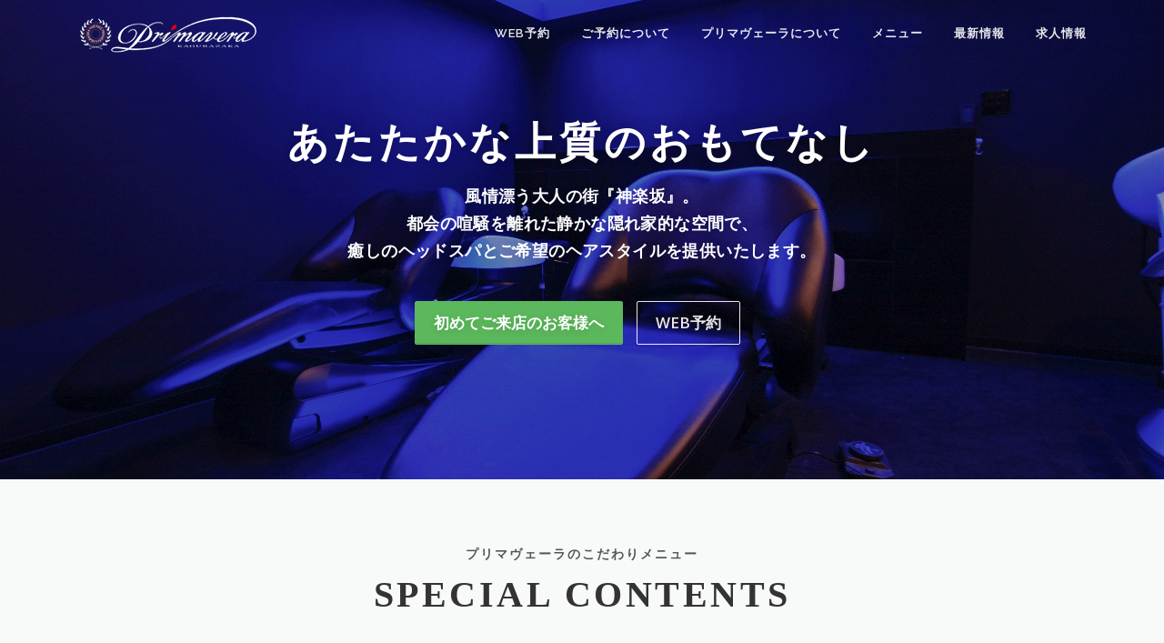

--- FILE ---
content_type: text/html; charset=UTF-8
request_url: https://primavera-kagurazaka.jp/
body_size: 18964
content:
<!DOCTYPE html>
<html dir="ltr" lang="ja" prefix="og: https://ogp.me/ns#">
<head>
<!-- Google Tag Manager -->
<script>(function(w,d,s,l,i){w[l]=w[l]||[];w[l].push({'gtm.start':
new Date().getTime(),event:'gtm.js'});var f=d.getElementsByTagName(s)[0],
j=d.createElement(s),dl=l!='dataLayer'?'&l='+l:'';j.async=true;j.src=
'https://www.googletagmanager.com/gtm.js?id='+i+dl;f.parentNode.insertBefore(j,f);
})(window,document,'script','dataLayer','GTM-M3SC3F5');</script>
<!-- End Google Tag Manager -->
<meta charset="UTF-8">
<meta name="viewport" content="width=device-width, initial-scale=1">
<link rel="canonical" href="http://primavera-kagurazaka.jp/"/>
<link rel="profile" href="http://gmpg.org/xfn/11">
<link rel="pingback" href="https://primavera-kagurazaka.jp/xmlrpc.php">
<title>【公式】プリマヴェーラ神楽坂/髪質改善トリートメントエステとヘッドスパが評判の美容室</title>

		<!-- All in One SEO 4.8.9 - aioseo.com -->
	<meta name="description" content="「いつでもキレイな髪」を実現する髪質改善トリートメントエステと、イタリアカプリ島の『青の洞窟』をイメージした癒しのシャンプールームで行うヘッドスパがお客様に評判の美容室、プリマヴェーラ神楽坂。ベテランスタイリストの施術。着付も対応。" />
	<meta name="robots" content="max-image-preview:large" />
	<link rel="canonical" href="https://primavera-kagurazaka.jp" />
	<meta name="generator" content="All in One SEO (AIOSEO) 4.8.9" />
		<meta property="og:locale" content="ja_JP" />
		<meta property="og:site_name" content="ヘッドスパが評判の美容室プリマヴェーラ神楽坂" />
		<meta property="og:type" content="article" />
		<meta property="og:title" content="【公式】ヘッドスパと髪質改善メニューが評判の美容室プリマヴェーラ神楽坂" />
		<meta property="og:description" content="ヘッドスパと髪質改善メニューが評判の美容室プリマヴェーラ神楽坂。ベテランスタイリストのマンツーマン施術。着付け対応。" />
		<meta property="og:url" content="https://primavera-kagurazaka.jp" />
		<meta property="fb:admins" content="https://www.facebook.com/primavera.kagurazaka/" />
		<meta property="og:image" content="https://primavera-kagurazaka.jp/wp-content/uploads/2016/12/cropped-headerrogo_m-1-1.png" />
		<meta property="og:image:secure_url" content="https://primavera-kagurazaka.jp/wp-content/uploads/2016/12/cropped-headerrogo_m-1-1.png" />
		<meta property="article:published_time" content="2016-02-12T07:54:41+00:00" />
		<meta property="article:modified_time" content="2020-03-14T10:30:40+00:00" />
		<meta name="twitter:card" content="summary" />
		<meta name="twitter:site" content="@primaverakagura" />
		<meta name="twitter:title" content="【公式】ヘッドスパと髪質改善メニューが評判の美容室プリマヴェーラ神楽坂" />
		<meta name="twitter:description" content="ヘッドスパと髪質改善メニューが評判の美容室プリマヴェーラ神楽坂。ベテランスタイリストのマンツーマン施術。着付け対応。" />
		<meta name="twitter:image" content="https://primavera-kagurazaka.jp/wp-content/uploads/2016/12/cropped-headerrogo_m-1-1.png" />
		<script type="application/ld+json" class="aioseo-schema">
			{"@context":"https:\/\/schema.org","@graph":[{"@type":"BreadcrumbList","@id":"https:\/\/primavera-kagurazaka.jp\/#breadcrumblist","itemListElement":[{"@type":"ListItem","@id":"https:\/\/primavera-kagurazaka.jp#listItem","position":1,"name":"\u30db\u30fc\u30e0"}]},{"@type":"Organization","@id":"https:\/\/primavera-kagurazaka.jp\/#organization","name":"\u3010\u516c\u5f0f\u3011\u30d7\u30ea\u30de\u30f4\u30a7\u30fc\u30e9\u795e\u697d\u5742 \u30d8\u30c3\u30c9\u30b9\u30d1\u3068\u9aea\u8cea\u6539\u5584\u30e1\u30cb\u30e5\u30fc\u304c\u8a55\u5224\u306e\u7f8e\u5bb9\u5ba4","description":"\u30a4\u30bf\u30ea\u30a2\u30ab\u30d7\u30ea\u5cf6\u306e\u300e\u9752\u306e\u6d1e\u7a9f\u300f\u3092\u30a4\u30e1\u30fc\u30b8\u3057\u305f\u7652\u3057\u306e\u30b7\u30e3\u30f3\u30d7\u30fc\u30eb\u30fc\u30e0\u3067\u884c\u3046\u30d8\u30c3\u30c9\u30b9\u30d1\u30e1\u30cb\u30e5\u30fc\u304c\u8c4a\u5bcc\u3067\u3001\u304a\u5ba2\u69d8\u306b\u3082\u8a55\u5224\u304c\u9ad8\u3044\u795e\u697d\u5742\u306e\u7f8e\u5bb9\u5ba4\u30d7\u30ea\u30de\u30f4\u30a7\u30fc\u30e9\u3002\u30d9\u30c6\u30e9\u30f3\u30b9\u30bf\u30a4\u30ea\u30b9\u30c8\u306e\u30de\u30f3\u30c4\u30fc\u30de\u30f3\u65bd\u8853\u3002\u7740\u4ed8\u3082\u5bfe\u5fdc\u3002","url":"https:\/\/primavera-kagurazaka.jp\/","logo":{"@type":"ImageObject","url":"https:\/\/primavera-kagurazaka.jp\/wp-content\/uploads\/2016\/12\/cropped-headerrogo_m-1-1.png","@id":"https:\/\/primavera-kagurazaka.jp\/#organizationLogo","width":200,"height":45},"image":{"@id":"https:\/\/primavera-kagurazaka.jp\/#organizationLogo"}},{"@type":"WebPage","@id":"https:\/\/primavera-kagurazaka.jp\/#webpage","url":"https:\/\/primavera-kagurazaka.jp\/","name":"\u3010\u516c\u5f0f\u3011\u30d7\u30ea\u30de\u30f4\u30a7\u30fc\u30e9\u795e\u697d\u5742\/\u9aea\u8cea\u6539\u5584\u30c8\u30ea\u30fc\u30c8\u30e1\u30f3\u30c8\u30a8\u30b9\u30c6\u3068\u30d8\u30c3\u30c9\u30b9\u30d1\u304c\u8a55\u5224\u306e\u7f8e\u5bb9\u5ba4","description":"\u300c\u3044\u3064\u3067\u3082\u30ad\u30ec\u30a4\u306a\u9aea\u300d\u3092\u5b9f\u73fe\u3059\u308b\u9aea\u8cea\u6539\u5584\u30c8\u30ea\u30fc\u30c8\u30e1\u30f3\u30c8\u30a8\u30b9\u30c6\u3068\u3001\u30a4\u30bf\u30ea\u30a2\u30ab\u30d7\u30ea\u5cf6\u306e\u300e\u9752\u306e\u6d1e\u7a9f\u300f\u3092\u30a4\u30e1\u30fc\u30b8\u3057\u305f\u7652\u3057\u306e\u30b7\u30e3\u30f3\u30d7\u30fc\u30eb\u30fc\u30e0\u3067\u884c\u3046\u30d8\u30c3\u30c9\u30b9\u30d1\u304c\u304a\u5ba2\u69d8\u306b\u8a55\u5224\u306e\u7f8e\u5bb9\u5ba4\u3001\u30d7\u30ea\u30de\u30f4\u30a7\u30fc\u30e9\u795e\u697d\u5742\u3002\u30d9\u30c6\u30e9\u30f3\u30b9\u30bf\u30a4\u30ea\u30b9\u30c8\u306e\u65bd\u8853\u3002\u7740\u4ed8\u3082\u5bfe\u5fdc\u3002","inLanguage":"ja","isPartOf":{"@id":"https:\/\/primavera-kagurazaka.jp\/#website"},"breadcrumb":{"@id":"https:\/\/primavera-kagurazaka.jp\/#breadcrumblist"},"datePublished":"2016-02-12T07:54:41+09:00","dateModified":"2020-03-14T19:30:40+09:00"},{"@type":"WebSite","@id":"https:\/\/primavera-kagurazaka.jp\/#website","url":"https:\/\/primavera-kagurazaka.jp\/","name":"\u3010\u516c\u5f0f\u3011\u30d7\u30ea\u30de\u30f4\u30a7\u30fc\u30e9\u795e\u697d\u5742 \u30d8\u30c3\u30c9\u30b9\u30d1\u3068\u9aea\u8cea\u6539\u5584\u30e1\u30cb\u30e5\u30fc\u304c\u8a55\u5224\u306e\u7f8e\u5bb9\u5ba4","description":"\u30a4\u30bf\u30ea\u30a2\u30ab\u30d7\u30ea\u5cf6\u306e\u300e\u9752\u306e\u6d1e\u7a9f\u300f\u3092\u30a4\u30e1\u30fc\u30b8\u3057\u305f\u7652\u3057\u306e\u30b7\u30e3\u30f3\u30d7\u30fc\u30eb\u30fc\u30e0\u3067\u884c\u3046\u30d8\u30c3\u30c9\u30b9\u30d1\u30e1\u30cb\u30e5\u30fc\u304c\u8c4a\u5bcc\u3067\u3001\u304a\u5ba2\u69d8\u306b\u3082\u8a55\u5224\u304c\u9ad8\u3044\u795e\u697d\u5742\u306e\u7f8e\u5bb9\u5ba4\u30d7\u30ea\u30de\u30f4\u30a7\u30fc\u30e9\u3002\u30d9\u30c6\u30e9\u30f3\u30b9\u30bf\u30a4\u30ea\u30b9\u30c8\u306e\u30de\u30f3\u30c4\u30fc\u30de\u30f3\u65bd\u8853\u3002\u7740\u4ed8\u3082\u5bfe\u5fdc\u3002","inLanguage":"ja","publisher":{"@id":"https:\/\/primavera-kagurazaka.jp\/#organization"}}]}
		</script>
		<!-- All in One SEO -->

<link rel='dns-prefetch' href='//fonts.googleapis.com' />
<link rel="alternate" type="application/rss+xml" title="【公式】プリマヴェーラ神楽坂 ヘッドスパと髪質改善メニューが評判の美容室 &raquo; フィード" href="https://primavera-kagurazaka.jp/feed" />
<link rel="alternate" type="application/rss+xml" title="【公式】プリマヴェーラ神楽坂 ヘッドスパと髪質改善メニューが評判の美容室 &raquo; コメントフィード" href="https://primavera-kagurazaka.jp/comments/feed" />
		<!-- This site uses the Google Analytics by MonsterInsights plugin v9.9.0 - Using Analytics tracking - https://www.monsterinsights.com/ -->
		<!-- Note: MonsterInsights is not currently configured on this site. The site owner needs to authenticate with Google Analytics in the MonsterInsights settings panel. -->
					<!-- No tracking code set -->
				<!-- / Google Analytics by MonsterInsights -->
		<script type="text/javascript">
/* <![CDATA[ */
window._wpemojiSettings = {"baseUrl":"https:\/\/s.w.org\/images\/core\/emoji\/15.0.3\/72x72\/","ext":".png","svgUrl":"https:\/\/s.w.org\/images\/core\/emoji\/15.0.3\/svg\/","svgExt":".svg","source":{"concatemoji":"https:\/\/primavera-kagurazaka.jp\/wp-includes\/js\/wp-emoji-release.min.js?ver=6.5.7"}};
/*! This file is auto-generated */
!function(i,n){var o,s,e;function c(e){try{var t={supportTests:e,timestamp:(new Date).valueOf()};sessionStorage.setItem(o,JSON.stringify(t))}catch(e){}}function p(e,t,n){e.clearRect(0,0,e.canvas.width,e.canvas.height),e.fillText(t,0,0);var t=new Uint32Array(e.getImageData(0,0,e.canvas.width,e.canvas.height).data),r=(e.clearRect(0,0,e.canvas.width,e.canvas.height),e.fillText(n,0,0),new Uint32Array(e.getImageData(0,0,e.canvas.width,e.canvas.height).data));return t.every(function(e,t){return e===r[t]})}function u(e,t,n){switch(t){case"flag":return n(e,"\ud83c\udff3\ufe0f\u200d\u26a7\ufe0f","\ud83c\udff3\ufe0f\u200b\u26a7\ufe0f")?!1:!n(e,"\ud83c\uddfa\ud83c\uddf3","\ud83c\uddfa\u200b\ud83c\uddf3")&&!n(e,"\ud83c\udff4\udb40\udc67\udb40\udc62\udb40\udc65\udb40\udc6e\udb40\udc67\udb40\udc7f","\ud83c\udff4\u200b\udb40\udc67\u200b\udb40\udc62\u200b\udb40\udc65\u200b\udb40\udc6e\u200b\udb40\udc67\u200b\udb40\udc7f");case"emoji":return!n(e,"\ud83d\udc26\u200d\u2b1b","\ud83d\udc26\u200b\u2b1b")}return!1}function f(e,t,n){var r="undefined"!=typeof WorkerGlobalScope&&self instanceof WorkerGlobalScope?new OffscreenCanvas(300,150):i.createElement("canvas"),a=r.getContext("2d",{willReadFrequently:!0}),o=(a.textBaseline="top",a.font="600 32px Arial",{});return e.forEach(function(e){o[e]=t(a,e,n)}),o}function t(e){var t=i.createElement("script");t.src=e,t.defer=!0,i.head.appendChild(t)}"undefined"!=typeof Promise&&(o="wpEmojiSettingsSupports",s=["flag","emoji"],n.supports={everything:!0,everythingExceptFlag:!0},e=new Promise(function(e){i.addEventListener("DOMContentLoaded",e,{once:!0})}),new Promise(function(t){var n=function(){try{var e=JSON.parse(sessionStorage.getItem(o));if("object"==typeof e&&"number"==typeof e.timestamp&&(new Date).valueOf()<e.timestamp+604800&&"object"==typeof e.supportTests)return e.supportTests}catch(e){}return null}();if(!n){if("undefined"!=typeof Worker&&"undefined"!=typeof OffscreenCanvas&&"undefined"!=typeof URL&&URL.createObjectURL&&"undefined"!=typeof Blob)try{var e="postMessage("+f.toString()+"("+[JSON.stringify(s),u.toString(),p.toString()].join(",")+"));",r=new Blob([e],{type:"text/javascript"}),a=new Worker(URL.createObjectURL(r),{name:"wpTestEmojiSupports"});return void(a.onmessage=function(e){c(n=e.data),a.terminate(),t(n)})}catch(e){}c(n=f(s,u,p))}t(n)}).then(function(e){for(var t in e)n.supports[t]=e[t],n.supports.everything=n.supports.everything&&n.supports[t],"flag"!==t&&(n.supports.everythingExceptFlag=n.supports.everythingExceptFlag&&n.supports[t]);n.supports.everythingExceptFlag=n.supports.everythingExceptFlag&&!n.supports.flag,n.DOMReady=!1,n.readyCallback=function(){n.DOMReady=!0}}).then(function(){return e}).then(function(){var e;n.supports.everything||(n.readyCallback(),(e=n.source||{}).concatemoji?t(e.concatemoji):e.wpemoji&&e.twemoji&&(t(e.twemoji),t(e.wpemoji)))}))}((window,document),window._wpemojiSettings);
/* ]]> */
</script>
<style id='wp-emoji-styles-inline-css' type='text/css'>

	img.wp-smiley, img.emoji {
		display: inline !important;
		border: none !important;
		box-shadow: none !important;
		height: 1em !important;
		width: 1em !important;
		margin: 0 0.07em !important;
		vertical-align: -0.1em !important;
		background: none !important;
		padding: 0 !important;
	}
</style>
<link rel='stylesheet' id='wp-block-library-css' href='https://primavera-kagurazaka.jp/wp-includes/css/dist/block-library/style.min.css?ver=6.5.7' type='text/css' media='all' />
<style id='classic-theme-styles-inline-css' type='text/css'>
/*! This file is auto-generated */
.wp-block-button__link{color:#fff;background-color:#32373c;border-radius:9999px;box-shadow:none;text-decoration:none;padding:calc(.667em + 2px) calc(1.333em + 2px);font-size:1.125em}.wp-block-file__button{background:#32373c;color:#fff;text-decoration:none}
</style>
<style id='global-styles-inline-css' type='text/css'>
body{--wp--preset--color--black: #000000;--wp--preset--color--cyan-bluish-gray: #abb8c3;--wp--preset--color--white: #ffffff;--wp--preset--color--pale-pink: #f78da7;--wp--preset--color--vivid-red: #cf2e2e;--wp--preset--color--luminous-vivid-orange: #ff6900;--wp--preset--color--luminous-vivid-amber: #fcb900;--wp--preset--color--light-green-cyan: #7bdcb5;--wp--preset--color--vivid-green-cyan: #00d084;--wp--preset--color--pale-cyan-blue: #8ed1fc;--wp--preset--color--vivid-cyan-blue: #0693e3;--wp--preset--color--vivid-purple: #9b51e0;--wp--preset--gradient--vivid-cyan-blue-to-vivid-purple: linear-gradient(135deg,rgba(6,147,227,1) 0%,rgb(155,81,224) 100%);--wp--preset--gradient--light-green-cyan-to-vivid-green-cyan: linear-gradient(135deg,rgb(122,220,180) 0%,rgb(0,208,130) 100%);--wp--preset--gradient--luminous-vivid-amber-to-luminous-vivid-orange: linear-gradient(135deg,rgba(252,185,0,1) 0%,rgba(255,105,0,1) 100%);--wp--preset--gradient--luminous-vivid-orange-to-vivid-red: linear-gradient(135deg,rgba(255,105,0,1) 0%,rgb(207,46,46) 100%);--wp--preset--gradient--very-light-gray-to-cyan-bluish-gray: linear-gradient(135deg,rgb(238,238,238) 0%,rgb(169,184,195) 100%);--wp--preset--gradient--cool-to-warm-spectrum: linear-gradient(135deg,rgb(74,234,220) 0%,rgb(151,120,209) 20%,rgb(207,42,186) 40%,rgb(238,44,130) 60%,rgb(251,105,98) 80%,rgb(254,248,76) 100%);--wp--preset--gradient--blush-light-purple: linear-gradient(135deg,rgb(255,206,236) 0%,rgb(152,150,240) 100%);--wp--preset--gradient--blush-bordeaux: linear-gradient(135deg,rgb(254,205,165) 0%,rgb(254,45,45) 50%,rgb(107,0,62) 100%);--wp--preset--gradient--luminous-dusk: linear-gradient(135deg,rgb(255,203,112) 0%,rgb(199,81,192) 50%,rgb(65,88,208) 100%);--wp--preset--gradient--pale-ocean: linear-gradient(135deg,rgb(255,245,203) 0%,rgb(182,227,212) 50%,rgb(51,167,181) 100%);--wp--preset--gradient--electric-grass: linear-gradient(135deg,rgb(202,248,128) 0%,rgb(113,206,126) 100%);--wp--preset--gradient--midnight: linear-gradient(135deg,rgb(2,3,129) 0%,rgb(40,116,252) 100%);--wp--preset--font-size--small: 13px;--wp--preset--font-size--medium: 20px;--wp--preset--font-size--large: 36px;--wp--preset--font-size--x-large: 42px;--wp--preset--spacing--20: 0.44rem;--wp--preset--spacing--30: 0.67rem;--wp--preset--spacing--40: 1rem;--wp--preset--spacing--50: 1.5rem;--wp--preset--spacing--60: 2.25rem;--wp--preset--spacing--70: 3.38rem;--wp--preset--spacing--80: 5.06rem;--wp--preset--shadow--natural: 6px 6px 9px rgba(0, 0, 0, 0.2);--wp--preset--shadow--deep: 12px 12px 50px rgba(0, 0, 0, 0.4);--wp--preset--shadow--sharp: 6px 6px 0px rgba(0, 0, 0, 0.2);--wp--preset--shadow--outlined: 6px 6px 0px -3px rgba(255, 255, 255, 1), 6px 6px rgba(0, 0, 0, 1);--wp--preset--shadow--crisp: 6px 6px 0px rgba(0, 0, 0, 1);}:where(.is-layout-flex){gap: 0.5em;}:where(.is-layout-grid){gap: 0.5em;}body .is-layout-flex{display: flex;}body .is-layout-flex{flex-wrap: wrap;align-items: center;}body .is-layout-flex > *{margin: 0;}body .is-layout-grid{display: grid;}body .is-layout-grid > *{margin: 0;}:where(.wp-block-columns.is-layout-flex){gap: 2em;}:where(.wp-block-columns.is-layout-grid){gap: 2em;}:where(.wp-block-post-template.is-layout-flex){gap: 1.25em;}:where(.wp-block-post-template.is-layout-grid){gap: 1.25em;}.has-black-color{color: var(--wp--preset--color--black) !important;}.has-cyan-bluish-gray-color{color: var(--wp--preset--color--cyan-bluish-gray) !important;}.has-white-color{color: var(--wp--preset--color--white) !important;}.has-pale-pink-color{color: var(--wp--preset--color--pale-pink) !important;}.has-vivid-red-color{color: var(--wp--preset--color--vivid-red) !important;}.has-luminous-vivid-orange-color{color: var(--wp--preset--color--luminous-vivid-orange) !important;}.has-luminous-vivid-amber-color{color: var(--wp--preset--color--luminous-vivid-amber) !important;}.has-light-green-cyan-color{color: var(--wp--preset--color--light-green-cyan) !important;}.has-vivid-green-cyan-color{color: var(--wp--preset--color--vivid-green-cyan) !important;}.has-pale-cyan-blue-color{color: var(--wp--preset--color--pale-cyan-blue) !important;}.has-vivid-cyan-blue-color{color: var(--wp--preset--color--vivid-cyan-blue) !important;}.has-vivid-purple-color{color: var(--wp--preset--color--vivid-purple) !important;}.has-black-background-color{background-color: var(--wp--preset--color--black) !important;}.has-cyan-bluish-gray-background-color{background-color: var(--wp--preset--color--cyan-bluish-gray) !important;}.has-white-background-color{background-color: var(--wp--preset--color--white) !important;}.has-pale-pink-background-color{background-color: var(--wp--preset--color--pale-pink) !important;}.has-vivid-red-background-color{background-color: var(--wp--preset--color--vivid-red) !important;}.has-luminous-vivid-orange-background-color{background-color: var(--wp--preset--color--luminous-vivid-orange) !important;}.has-luminous-vivid-amber-background-color{background-color: var(--wp--preset--color--luminous-vivid-amber) !important;}.has-light-green-cyan-background-color{background-color: var(--wp--preset--color--light-green-cyan) !important;}.has-vivid-green-cyan-background-color{background-color: var(--wp--preset--color--vivid-green-cyan) !important;}.has-pale-cyan-blue-background-color{background-color: var(--wp--preset--color--pale-cyan-blue) !important;}.has-vivid-cyan-blue-background-color{background-color: var(--wp--preset--color--vivid-cyan-blue) !important;}.has-vivid-purple-background-color{background-color: var(--wp--preset--color--vivid-purple) !important;}.has-black-border-color{border-color: var(--wp--preset--color--black) !important;}.has-cyan-bluish-gray-border-color{border-color: var(--wp--preset--color--cyan-bluish-gray) !important;}.has-white-border-color{border-color: var(--wp--preset--color--white) !important;}.has-pale-pink-border-color{border-color: var(--wp--preset--color--pale-pink) !important;}.has-vivid-red-border-color{border-color: var(--wp--preset--color--vivid-red) !important;}.has-luminous-vivid-orange-border-color{border-color: var(--wp--preset--color--luminous-vivid-orange) !important;}.has-luminous-vivid-amber-border-color{border-color: var(--wp--preset--color--luminous-vivid-amber) !important;}.has-light-green-cyan-border-color{border-color: var(--wp--preset--color--light-green-cyan) !important;}.has-vivid-green-cyan-border-color{border-color: var(--wp--preset--color--vivid-green-cyan) !important;}.has-pale-cyan-blue-border-color{border-color: var(--wp--preset--color--pale-cyan-blue) !important;}.has-vivid-cyan-blue-border-color{border-color: var(--wp--preset--color--vivid-cyan-blue) !important;}.has-vivid-purple-border-color{border-color: var(--wp--preset--color--vivid-purple) !important;}.has-vivid-cyan-blue-to-vivid-purple-gradient-background{background: var(--wp--preset--gradient--vivid-cyan-blue-to-vivid-purple) !important;}.has-light-green-cyan-to-vivid-green-cyan-gradient-background{background: var(--wp--preset--gradient--light-green-cyan-to-vivid-green-cyan) !important;}.has-luminous-vivid-amber-to-luminous-vivid-orange-gradient-background{background: var(--wp--preset--gradient--luminous-vivid-amber-to-luminous-vivid-orange) !important;}.has-luminous-vivid-orange-to-vivid-red-gradient-background{background: var(--wp--preset--gradient--luminous-vivid-orange-to-vivid-red) !important;}.has-very-light-gray-to-cyan-bluish-gray-gradient-background{background: var(--wp--preset--gradient--very-light-gray-to-cyan-bluish-gray) !important;}.has-cool-to-warm-spectrum-gradient-background{background: var(--wp--preset--gradient--cool-to-warm-spectrum) !important;}.has-blush-light-purple-gradient-background{background: var(--wp--preset--gradient--blush-light-purple) !important;}.has-blush-bordeaux-gradient-background{background: var(--wp--preset--gradient--blush-bordeaux) !important;}.has-luminous-dusk-gradient-background{background: var(--wp--preset--gradient--luminous-dusk) !important;}.has-pale-ocean-gradient-background{background: var(--wp--preset--gradient--pale-ocean) !important;}.has-electric-grass-gradient-background{background: var(--wp--preset--gradient--electric-grass) !important;}.has-midnight-gradient-background{background: var(--wp--preset--gradient--midnight) !important;}.has-small-font-size{font-size: var(--wp--preset--font-size--small) !important;}.has-medium-font-size{font-size: var(--wp--preset--font-size--medium) !important;}.has-large-font-size{font-size: var(--wp--preset--font-size--large) !important;}.has-x-large-font-size{font-size: var(--wp--preset--font-size--x-large) !important;}
.wp-block-navigation a:where(:not(.wp-element-button)){color: inherit;}
:where(.wp-block-post-template.is-layout-flex){gap: 1.25em;}:where(.wp-block-post-template.is-layout-grid){gap: 1.25em;}
:where(.wp-block-columns.is-layout-flex){gap: 2em;}:where(.wp-block-columns.is-layout-grid){gap: 2em;}
.wp-block-pullquote{font-size: 1.5em;line-height: 1.6;}
</style>
<link rel='stylesheet' id='ppress-frontend-css' href='https://primavera-kagurazaka.jp/wp-content/plugins/wp-user-avatar/assets/css/frontend.min.css?ver=4.16.6' type='text/css' media='all' />
<link rel='stylesheet' id='ppress-flatpickr-css' href='https://primavera-kagurazaka.jp/wp-content/plugins/wp-user-avatar/assets/flatpickr/flatpickr.min.css?ver=4.16.6' type='text/css' media='all' />
<link rel='stylesheet' id='ppress-select2-css' href='https://primavera-kagurazaka.jp/wp-content/plugins/wp-user-avatar/assets/select2/select2.min.css?ver=6.5.7' type='text/css' media='all' />
<link rel='stylesheet' id='onepress-fonts-css' href='https://fonts.googleapis.com/css?family=Raleway%3A400%2C500%2C600%2C700%2C300%2C100%2C800%2C900%7COpen+Sans%3A400%2C300%2C300italic%2C400italic%2C600%2C600italic%2C700%2C700italic&#038;subset=latin%2Clatin-ext&#038;ver=1.2.9' type='text/css' media='all' />
<link rel='stylesheet' id='onepress-animate-css' href='https://primavera-kagurazaka.jp/wp-content/themes/onepress/assets/css/animate.min.css?ver=1.2.9' type='text/css' media='all' />
<link rel='stylesheet' id='onepress-fa-css' href='https://primavera-kagurazaka.jp/wp-content/themes/onepress/assets/css/font-awesome.min.css?ver=1.2.9' type='text/css' media='all' />
<link rel='stylesheet' id='onepress-bootstrap-css' href='https://primavera-kagurazaka.jp/wp-content/themes/onepress/assets/css/bootstrap.min.css?ver=1.2.9' type='text/css' media='all' />
<link rel='stylesheet' id='onepress-style-css' href='https://primavera-kagurazaka.jp/wp-content/themes/onepress/style.css?ver=6.5.7' type='text/css' media='all' />
<style id='onepress-style-inline-css' type='text/css'>
#main .video-section section.hero-slideshow-wrapper{background:transparent}.hero-slideshow-wrapper:after{position:absolute;top:0px;left:0px;width:100%;height:100%;background-color:rgba(0,0,0,0.3);display:block;content:""}.body-desktop .parallax-hero .hero-slideshow-wrapper:after{display:none!important}.parallax-hero .parallax-mirror:after{position:absolute;top:0px;left:0px;width:100%;height:100%;background-color:rgba(0,0,0,0.3);display:block;content:""}.body-desktop .parallax-hero .hero-slideshow-wrapper:after{display:none!important}.parallax-hero .parallax-mirror:after{position:absolute;top:0px;left:0px;width:100%;height:100%;background-color:rgba(0,0,0,0.3);display:block;content:""}a,.screen-reader-text:hover,.screen-reader-text:active,.screen-reader-text:focus,.header-social a,.onepress-menu a:hover,.onepress-menu ul li a:hover,.onepress-menu li.onepress-current-item>a,.onepress-menu ul li.current-menu-item>a,.onepress-menu>li a.menu-actived,.onepress-menu.onepress-menu-mobile li.onepress-current-item>a,.site-footer a,.site-footer .footer-social a:hover,.site-footer .btt a:hover,.highlight,#comments .comment .comment-wrapper .comment-meta .comment-time:hover,#comments .comment .comment-wrapper .comment-meta .comment-reply-link:hover,#comments .comment .comment-wrapper .comment-meta .comment-edit-link:hover,.btn-theme-primary-outline,.sidebar .widget a:hover,.section-services .service-item .service-image i,.counter_item .counter__number,.team-member .member-thumb .member-profile a:hover,.icon-background-default{color:#808000}input[type="reset"],input[type="submit"],input[type="submit"],.nav-links a:hover,.btn-theme-primary,.btn-theme-primary-outline:hover,.card-theme-primary,.woocommerce #respond input#submit,.woocommerce a.button,.woocommerce button.button,.woocommerce input.button,.woocommerce button.button.alt{background:#808000}.btn-theme-primary-outline,.btn-theme-primary-outline:hover,.pricing__item:hover,.card-theme-primary,.entry-content blockquote{border-color:#808000}.site-header{background:#000000;border-bottom:0px none}.onepress-menu>li>a{color:#ccbe00}.onepress-menu>li>a:hover,.onepress-menu>li.onepress-current-item>a{color:#fc0000;-webkit-transition:all 0.5s ease-in-out;-moz-transition:all 0.5s ease-in-out;-o-transition:all 0.5s ease-in-out;transition:all 0.5s ease-in-out}#nav-toggle span,#nav-toggle span::before,#nav-toggle span::after,#nav-toggle.nav-is-visible span::before,#nav-toggle.nav-is-visible span::after{background:#ccbe00}.site-footer{background-color:#000000}.site-footer .footer-connect .follow-heading{color:rgba(255,255,255,0.9)}.site-footer .site-info,.site-footer .btt a{background-color:#000000}.site-footer .site-info{color:rgba(255,255,255,0.7)}.site-footer .btt a,.site-footer .site-info a{color:rgba(255,255,255,0.9)}.gallery-carousel .g-item{padding:0px 10px}.gallery-carousel{margin-left:-10px;margin-right:-10px}.gallery-grid .g-item,.gallery-masonry .g-item .inner{padding:10px}.gallery-grid,.gallery-masonry{margin:-10px}
</style>
<link rel='stylesheet' id='onepress-gallery-lightgallery-css' href='https://primavera-kagurazaka.jp/wp-content/themes/onepress/assets/css/lightgallery.css?ver=6.5.7' type='text/css' media='all' />
<link rel='stylesheet' id='vk-font-awesome-css' href='https://primavera-kagurazaka.jp/wp-content/plugins/vk-post-author-display/vendor/vektor-inc/font-awesome-versions/src/versions/6/css/all.min.css?ver=6.6.0' type='text/css' media='all' />
<script type="text/javascript" id="jquery-core-js-extra">
/* <![CDATA[ */
var onepress_js_settings = {"onepress_disable_animation":"","onepress_disable_sticky_header":"","onepress_vertical_align_menu":"","hero_animation":"flipInX","hero_speed":"5000","is_home":"1","gallery_enable":"1"};
/* ]]> */
</script>
<script type="text/javascript" src="https://primavera-kagurazaka.jp/wp-includes/js/jquery/jquery.min.js?ver=3.7.1" id="jquery-core-js"></script>
<script type="text/javascript" src="https://primavera-kagurazaka.jp/wp-includes/js/jquery/jquery-migrate.min.js?ver=3.4.1" id="jquery-migrate-js"></script>
<script type="text/javascript" src="https://primavera-kagurazaka.jp/wp-content/plugins/wp-user-avatar/assets/flatpickr/flatpickr.min.js?ver=4.16.6" id="ppress-flatpickr-js"></script>
<script type="text/javascript" src="https://primavera-kagurazaka.jp/wp-content/plugins/wp-user-avatar/assets/select2/select2.min.js?ver=4.16.6" id="ppress-select2-js"></script>
<link rel="https://api.w.org/" href="https://primavera-kagurazaka.jp/wp-json/" /><link rel="alternate" type="application/json" href="https://primavera-kagurazaka.jp/wp-json/wp/v2/pages/1251" /><link rel="EditURI" type="application/rsd+xml" title="RSD" href="https://primavera-kagurazaka.jp/xmlrpc.php?rsd" />
<meta name="generator" content="WordPress 6.5.7" />
<link rel='shortlink' href='https://primavera-kagurazaka.jp/' />
<link rel="alternate" type="application/json+oembed" href="https://primavera-kagurazaka.jp/wp-json/oembed/1.0/embed?url=https%3A%2F%2Fprimavera-kagurazaka.jp%2F" />
<link rel="alternate" type="text/xml+oembed" href="https://primavera-kagurazaka.jp/wp-json/oembed/1.0/embed?url=https%3A%2F%2Fprimavera-kagurazaka.jp%2F&#038;format=xml" />
<style>.simplemap img{max-width:none !important;padding:0 !important;margin:0 !important;}.staticmap,.staticmap img{max-width:100% !important;height:auto !important;}.simplemap .simplemap-content{display:none;}</style>
<script>var google_map_api_key = "AIzaSyBeipl8y_YeQR4ovFmV4_RaelcxYYD0E9k";</script><link rel="icon" href="https://primavera-kagurazaka.jp/wp-content/uploads/2016/12/cropped-rogo_prima-1-1-32x32.png" sizes="32x32" />
<link rel="icon" href="https://primavera-kagurazaka.jp/wp-content/uploads/2016/12/cropped-rogo_prima-1-1-192x192.png" sizes="192x192" />
<link rel="apple-touch-icon" href="https://primavera-kagurazaka.jp/wp-content/uploads/2016/12/cropped-rogo_prima-1-1-180x180.png" />
<meta name="msapplication-TileImage" content="https://primavera-kagurazaka.jp/wp-content/uploads/2016/12/cropped-rogo_prima-1-1-270x270.png" />
		<style type="text/css" id="wp-custom-css">
			/*
ここに独自の CSS を追加することができます。

詳しくは上のヘルプアイコンをクリックしてください。
*/
/* 画面サイズが400以下の場合に適用 */
@media only screen and (max-width: 400px) {
body {
	font-size: 85%;
}
}

.sp {
	height: 30px;
        clear: both;
}
.sp02 {
	height: 10px;
        clear: both;
}
.line {
        border-top: solid 1px #808000;
        margin: 0px 0px 15px 0px;
}
/* top */
.top_txt {
	color: #333;
}
.fot_txt {
	color: #333;
	font-size: 16px;
}
.fot_txt span {
	font-weight: bold;
}

/*button02*/
.button02 {
	display: inline-block;
	width: 200px;
	height: 50px;
	text-align: center;
	font-size: 100%;
	text-decoration: none;
	line-height: 50px;
	outline: none;
}
.button02::before,
.button02::after {
	position: absolute;
	z-index: -1;
	display: block;
	content: '';
}
.button02,
.button02::before,
.button02::after {
	-webkit-box-sizing: border-box;
	-moz-box-sizing: border-box;
	box-sizing: border-box;
	-webkit-transition: all .3s;
	transition: all .3s;
}
.button02 {
	position: relative;
	z-index: 2;
	background-color: #16902E;
	border: 2px solid #16902E;
	color: #fff;
	font-weight: bold;
	line-height: 45px;
}
.button02:hover {
	background-color: #fff;
	border-color: #16902E;
	color: #16902E;
        text-decoration: none;
}
.button02::before,
.button02::after {
	top: 0;
	width: 50%;
	height: 100%;
	background-color: #16902E;
}
.button02::before {
	right: 0;
}
.button02::after {
	left: 0;
}
.button02:hover::before,
.button02:hover::after {
	width: 0;
	background-color: #16902E;
}

.top_bt {
font-size: 120%;
text-align: center;
width: 100%;
margin: 0 auto;
}

/* menu */
.menu {
        color: #333;
	clear: both;
}
.menu h3 {
	font-size: 200%;
	font-weight: normal;
	color: #808000;
	padding-left: 2%;
      font-family: 'Italianno', cursive;
        border-bottom: solid 1px #B70003;
	padding-bottom: 7px;
}
.menu h3 span {
	font-size: 55%;
        font-weight: normal;
}
.menu_gr {
	width: 100%;
display: inline-block;
        clear: both;
margin: 20px 0;
}
.menu_left {
	float: left;
	width: 58%;
	padding-left: 2%;
	padding-top: 3px;
}
.menu_left span {
	font-size: 80%;
}
.menu_right {
	float: right;
	width: 40%;
}
.box_a {
	float: right;
	width: 15%;
	padding: 0 3px 0 3px;
}
.box_b {
	float: right;
	width: 40%;
	text-align: right;
	padding-top: 1px;
        font-size: 120%
}
.box_c {
	float: right;
	width: 30%;
	text-align: right;
	margin-left: 10px;
	padding-top: 3px;
}
.menu_txt {
	font-size: 100%;
        padding-left: 2%;
}

/* concept */
.concept {
	clear: both;
}
.concept h2 {
	width: 100%;
	height: 35px;
	background: url(https://primavera-kagurazaka.jp/image/salon/ttl_deco.png) no-repeat;
	padding-left: 22px;
	font-size: 200%;
	color:#808000;
	font-family: 'Italianno', cursive;
	font-weight: normal;
}
.concept h2 span{
	font-size: 50%;
}
.concept02 {
	clear: both;
}
.concept02 h2 {
	width: 100%;
	height: 35px;
	background: url(https://primavera-kagurazaka.jp/image/salon/ttl_deco.png) no-repeat;
	padding-left: 22px;
	font-size: 200%;
	color:#808000;
	font-family: 'Italianno', cursive;
	font-weight: normal;
}
.concept02 h2 span{
	font-size: 50%;
}
.concept_gr {
       width: 100%;
       height: auto;
}
.concept_img {
	width: 100%;
}
.concept_intro {
	width: 100%;
        text-align: left;
        line-height: 2;
}
.concept_intro h3 {
        color: #808000;
        font-weight: 550;
        font-size: 120%;
        line-height: 1.5;
}

@media only screen and (min-width: 1140px) {
.concept02 {
       padding-top: 60px;
}
.concept_img {
	width: 30%;
	float: left;
}
.concept_intro {
	width: 70%;
	float: left;
        padding-left: 2%;
        text-align: left;
}
}

/* p_style */
.p_style {
	clear: both;
}
.p_style h2 {
	width: 100%;
	height: 35px;
	background: url(https://primavera-kagurazaka.jp/image/salon/ttl_deco.png) no-repeat;
	padding-left: 22px;
	font-size: 200%;
	color:#808000;
	font-family: 'Italianno', cursive;
	font-weight: normal;
}
.p_style h2 span{
	font-size: 50%;
}
.p_style02 {
        padding-top: 50px;
	clear: both;
}
.p_style02 h2 {
	width: 100%;
	height: 35px;
	background: url(https://primavera-kagurazaka.jp/image/salon/ttl_deco.png) no-repeat;
	padding-left: 22px;
	font-size: 200%;
	color:#808000;
	font-family: 'Italianno', cursive;
	font-weight: normal;
}
.p_style02 h2 span{
	font-size: 50%;
}
.p_style_gr {
       width: 100%;
       height: auto;
}
.p_style_img {
	width: 100%;
        display:  inline-block;
        text-align: center;
}
.p_style_intro {
	width: 100%;
        text-align: left;
        line-height: 2;
}
.p_style_intro h3 {
        color: #808000;
        font-weight: 550;
        font-size: 110%;
        line-height: 1.0;
}

@media only screen and (min-width: 1140px) {
.p_style_img {
	width: 30%;
	float: left;
}
.p_style_intro {
	width: 68%;
	float: left;
        padding-left: 15px;
        padding-top: 10px;
        text-align: left;
}
}

/* qt */
.qt {
	clear: both;
}
.qt h2 {
	width: 100%;
	height: 35px;
	background: url(https://primavera-kagurazaka.jp/image/salon/ttl_deco.png) no-repeat;
	padding-left: 40px;
	font-size: 200%;
	color:#808000;
	font-family: 'Italianno', cursive;
	font-weight: normal;
}
.qt h2 span{
	font-size: 50%;
}
.qt_gr {
       width: 100%;
       height: auto;
}
.qt_intro {
	width: 100%;
        text-align: left;
        line-height: 2;
}
.qt_intro span {
	color: #CC0000;
}
.qt_intro h3 {
        color: #666600;
        font-weight: 500;
        font-size: 110%;
        line-height: 1.5;
        border-bottom: solid 1px  #666600;
        padding-bottom: 5px;
}
.qt02 {
	clear: both;
}
.qt02 h2 {
	width: 100%;
	height: 35px;
	background: url(https://primavera-kagurazaka.jp/image/salon/ttl_deco.png) no-repeat;
	padding-left: 40px;
	font-size: 200%;
	color:#808000;
	font-family: 'Italianno', cursive;
	font-weight: normal;
}
.qt02 h2 span{
	font-size: 50%;
}
.qt02_gr {
       width: 100%;
       height: auto;
}
.qt02_intro {
	width: 100%;
        text-align: left;
        line-height: 2;
}
.qt02_intro span {
	color: #CC0000;
}
.qt02_intro h3 {
        color: #666600;
        font-weight: 500;
        font-size: 110%;
        line-height: 1.5;
        border-bottom: solid 1px  #666600;
        padding-bottom: 5px;
}
.qt03 {
	clear: both;
}
.qt03 h2 {
	width: 100%;
	height: 35px;
	background: url(https://primavera-kagurazaka.jp/image/salon/ttl_deco.png) no-repeat;
	padding-left: 40px;
	font-size: 200%;
	color:#808000;
	font-family: 'Italianno', cursive;
	font-weight: normal;
}
.qt03 h2 span{
	font-size: 50%;
}
.qt03_gr {
       width: 100%;
       height: auto;
}
.qt03_intro {
	width: 100%;
        text-align: left;
        line-height: 2;
}
.qt03_intro span {
	color: #CC0000;
}
.qt03_intro h3 {
        color: #808000;
        font-weight: 500;
        font-size: 110%;
        line-height: 1.5;
        border-bottom: solid 1px  #808000;
        padding-bottom: 5px;
}

.qt04 {
	clear: both;
}
.qt04 h2 {
	width: 100%;
	height: 35px;
	background: url(https://primavera-kagurazaka.jp/image/salon/ttl_deco.png) no-repeat;
	padding-left: 40px;
	font-size: 200%;
	color:#808000;
	font-family: 'Italianno', cursive;
	font-weight: normal;
}
.qt04 h2 span{
	font-size: 50%;
}
.qt04_gr {
       width: 100%;
       height: auto;
}
.qt04_intro {
	width: 100%;
        text-align: left;
        line-height: 2;
}
.qt04_intro span {
	color: #CC0000;
}
.qt04_intro h3 {
        color: #666600;
        font-weight: 500;
        font-size: 110%;
        line-height: 1.5;
        border-bottom: solid 1px  #666600;
        padding-bottom: 5px;
}

.qt05 {
	clear: both;
}
.qt05 h2 {
	width: 100%;
	height: 35px;
	background: url(https://primavera-kagurazaka.jp/image/salon/ttl_deco.png) no-repeat;
	padding-left: 40px;
	font-size: 200%;
	color:#808000;
	font-family: 'Italianno', cursive;
	font-weight: normal;
}
.qt05 h2 span{
	font-size: 50%;
}
.qt05_gr {
       width: 100%;
       height: auto;
}
.qt05_intro {
	width: 100%;
        text-align: left;
        line-height: 2;
}
.qt05_intro span {
	color: #CC0000;
}
.qt05_intro h3 {
        color: #666600;
        font-weight: 500;
        font-size: 110%;
        line-height: 1.5;
        border-bottom: solid 1px  #666600;
        padding-bottom: 5px;
}

/* stf */
.stf_line {
        border-bottom: solid 1px #808000;
        clear: both;
}
.stf {
        clear: both;
}
.stf h2 {
	width: 100%;
	height: 35px;
	background: url(https://primavera-kagurazaka.jp/image/salon/ttl_deco.png) no-repeat;
	padding-left: 40px;
	font-size: 200%;
	color:#808000;
	font-family: 'Italianno', cursive;
	font-weight: normal;
}
.stf h2 span{
	font-size: 50%;
}
.stf_gr {
         width: 100%;
	clear: both;
}
.stf_gr_a {
	width: 100%;
	float: left;
}
.stf_gr_a_a {
	float: left;
	width: 48%;
	text-align: center;
	padding: 1%;
}
.stf_gr_a_a img{
	width: 100%;
}
.stf_gr_a_b {
	float: left;
	width: 46%;
	padding-left: 4%;
	line-height: 1.8;
	color:#CC9900;
    text-align: left;
}
.stf_gr_a_b span {
	font-size: 120%;
}
.stf_gr_b {
	width: 98%;
	float: left;
        padding-left: 2%;
        padding-top: 0%;
        color: #333;
}
.stf_gr_b_a {
	float: left;
	width: 26%;
	text-align: right;
    line-height: 2;
    font-size:90%;
}
.stf_gr_b_b {
	float: left;
	width: 74%;
	line-height: 2;
    font-size:90%;

}
.stf_gr_b span {
	font-weight: bold;
}
.stf_gr_c {
	width: 100%;
	float: right; 
        padding-top: 20px;
        text-align: center;  
}
.stf_gr_d {
	width: 100%;
	float: left;
        text-align: left;
	line-height: 1.5;
        color: #333;
}
.stf_gr_e {
	width: 100%;
	float: right; 
        padding-top: 20px;
        text-align: center;  
}
@media only screen and (min-width: 500px) {
.stf_gr_a_b {
	font-size: 120%;
}
.stf_gr_b {
       font-size: 120%;
}
}
@media only screen and (min-width: 1140px) {
.stf_gr_a {
       width: 38%;
}
.stf_gr_b {
       width: 47%;
}
.stf_gr_c {
       width: 15%;
}
.stf_gr_d {
       width: 85%;
}
.stf_gr_e {
       width: 15%;
}
}
/*stf_button01*/
.stf_button01 {
	display: inline-block;
	width: 180px;
	height: 50px;
	text-align: center;
	font-size: 95%;
        font-weight: bold;
	text-decoration: none;
	line-height: 45px;
	outline: none;
}
.stf_button01::before,
.stf_button01::after {
	position: absolute;
	z-index: -1;
	display: block;
	content: '';
}
.stf_button01,
.stf_button01::before,
.stf_button01::after {
	-webkit-box-sizing: border-box;
	-moz-box-sizing: border-box;
	box-sizing: border-box;
	-webkit-transition: all .3s;
	transition: all .3s;
}
.stf_button01 {
	position: relative;
	z-index: 2;
	background-color: #16902E;
	border: 2px solid #16902E;
	color: #fff;
	font-weight: bold;
	line-height: 45px;
}
.stf_button01:hover {
	background-color: #fff;
	border-color: #16902E;
	color: #16902E;
        text-decoration: none;
}
.stf_button01::before,
.stf_button01::after {
	top: 0;
	width: 50%;
	height: 100%;
	background-color: #16902E;
}
.stf_button01::before {
	right: 0;
}
.stf_button01::after {
	left: 0;
}
.stf_button01:hover::before,
.stf_button01:hover::after {
	width: 0;
	background-color: #16902E;
}
/*stf_button02*/
.stf_button02 {
	display: inline-block;
	width: 180px;
	height: 50px;
	text-align: center;
	font-size: 90%;
        font-weight: bold;
	text-decoration: none;
	line-height: 45px;
	outline: none;
}
.stf_button02::before,
.stf_button02::after {
	position: absolute;
	z-index: -1;
	display: block;
	content: '';
}
.stf_button02,
.stf_button02::before,
.stf_button02::after {
	-webkit-box-sizing: border-box;
	-moz-box-sizing: border-box;
	box-sizing: border-box;
	-webkit-transition: all .3s;
	transition: all .3s;
}
.stf_button02 {
	position: relative;
	z-index: 2;
	background-color: #E60012;
	border: 2px solid #E60012;
	color: #fff;
	font-weight: bold;
	line-height: 45px;
}
.stf_button02:hover {
	background-color: #fff;
	border-color: #E60012;
	color: #E60012;
        text-decoration: none;
}
.stf_button02::before,
.stf_button02::after {
	top: 0;
	width: 50%;
	height: 100%;
	background-color: #E60012;
}
.stf_button02::before {
	right: 0;
}
.stf_button02::after {
	left: 0;
}
.stf_button02:hover::before,
.stf_button02:hover::after {
	width: 0;
	background-color: #E60012;
}

/* f_time */
.f_time {
	clear: both;
}
.f_time h2 {
	width: 100%;
	height: 35px;
	background: url(https://primavera-kagurazaka.jp/image/salon/ttl_deco.png) no-repeat;
	padding-left: 40px;
	font-size: 200%;
	color:#808000;
	font-family: 'Italianno', cursive;
	font-weight: normal;
}
.f_time h2 span{
	font-size: 50%;
}
.f_time_ct {
       width: 100%;
padding-bottom: 5px;
}
.f_time_img {
	width: 98%;
	text-align: center;
	padding: 1%;
}
.f_time_img img{
	width: 100%;
	text-align: center;
}
.f_time_txt01 {
	width: 96%;
        text-align: left;
        line-height: 1.5;
	padding: 2%;
}
.f_time_txt02 {
	width: 96%;
        text-align: left;
        line-height: 1.5;
	padding: 2%;
}
.f_time_txt02 span {
	color: #E60012;
	font-weight: bold;
}
.yoyaku li{
	list-style-type: none;
	position: relative;
}
.yoyaku li::after {
	display: block;
	content: '';
	position: absolute;
	top: .6em;
	left: -1em;
	width: 6px;
	height: 6px;
	border-right: 1px solid #f7594d;
	border-bottom: 1px solid #f7594d;
	-webkit-transform: rotate(-45deg);
	transform: rotate(-45deg);
}
.f_time_tel {
	width: 100%;
	padding-bottom: 80px;
	clear: both;
	
}
.f_time_tel h3 {
        color: #808000;
	border-bottom: solid 1px #808000;
	padding: 0px 0px 5px 20px;
        font-weight: 550;
        font-size: 120%;
        line-height: 1.5;
}
.f_time_tel_left {
	width: 100%;
	float: left;
	text-align: center;
}
.f_time_tel_right {
	width: 98%;
	float: right;
	padding: 10px 1px 1px 10px;
}

.f_time_web {
	width: 100%;
	clear: both;
        padding-top: 30px;
}
.f_time_web h3 {
        color: #808000;
	border-bottom: solid 1px #808000;
	padding: 0px 0px 5px 20px;
        font-weight: 550;
        font-size: 120%;
        line-height: 1.5;
}
.f_time_web_left {
	width: 100%;
	text-align: center;
	float: left;
}
.f_time_web_right {
	width: 98%;
	float: right;
	padding: 10px 1px 1px 10px;
}
@media only screen and (min-width: 1140px) {
.f_time_img img{
	width: 40%;
	text-align: center;
}
.f_time_tel_left {
	width: 18%;
	float: left;
	text-align: center;
	padding: 1%;
}
.f_time_tel_right {
	width: 79%;
	float: right;
	padding: 1px 1px 1px 1px;
}
.f_time_web_left {
	width: 18%;
	float: left;
	text-align: center;
	padding: 1%;
}
.f_time_web_right {
	width: 79%;
	float: right;
	padding: 1px 1px 1px 1px;
}
.f_time_web {
	width: 100%;
	clear: both;
        padding-top: 10px;
}
}
/*f_time_button01*/
.f_time_button01 {
	display: inline-block;
	width: 180px;
	height: 50px;
	text-align: center;
	font-size: 130%;
        font-weight: bold;
	text-decoration: none;
	line-height: 45px;
	outline: none;
}
.f_time_button01::before,
.f_time_button::after {
	position: absolute;
	z-index: -1;
	display: block;
	content: '';
}
.f_time_button01,
.f_time_button01::before,
.f_time_button01::after {
	-webkit-box-sizing: border-box;
	-moz-box-sizing: border-box;
	box-sizing: border-box;
	-webkit-transition: all .3s;
	transition: all .3s;
}
.f_time_button01 {
	position: relative;
	z-index: 2;
	background-color: #16902E;
	border: 2px solid #16902E;
	color: #fff;
	font-weight: bold;
	line-height: 45px;
}
.f_time_button01:hover {
	background-color: #fff;
	border-color: #16902E;
	color: #16902E;
        text-decoration: none;
}
.f_time_button01::before,
.f_time_button01::after {
	top: 0;
	width: 50%;
	height: 100%;
	background-color: #16902E;
}
.f_time_button01::before {
	right: 0;
}
.f_time_button01::after {
	left: 0;
}
.f_time_button01:hover::before,
.stf_button01:hover::after {
	width: 0;
	background-color: #16902E;
}
/*f_time_button02*/
.f_time_button02 {
	display: inline-block;
	width: 180px;
	height: 50px;
	text-align: center;
	font-size: 130%;
        font-weight: bold;
	text-decoration: none;
	line-height: 45px;
	outline: none;
}
.f_time_button02::before,
.f_time_button02::after {
	position: absolute;
	z-index: -1;
	display: block;
	content: '';
}
.f_time_button02,
.f_time_button02::before,
.f_time_button02::after {
	-webkit-box-sizing: border-box;
	-moz-box-sizing: border-box;
	box-sizing: border-box;
	-webkit-transition: all .3s;
	transition: all .3s;
}
.f_time_button02 {
	position: relative;
	z-index: 2;
	background-color: #E60012;
	border: 2px solid #E60012;
	color: #fff;
	font-weight: bold;
	line-height: 45px;
}
.f_time_button02:hover {
	background-color: #fff;
	border-color: #E60012;
	color: #E60012;
        text-decoration: none;
}
.f_time_button02::before,
.f_time_button02::after {
	top: 0;
	width: 50%;
	height: 100%;
	background-color: #E60012;
}
.f_time_button02::before {
	right: 0;
}
.f_time_button02::after {
	left: 0;
}
.f_time_button02:hover::before,
.f_time_button02:hover::after {
	width: 0;
	background-color: #E60012;
}

/* next */
.next {
	clear: both;
}
.next h2 {
	width: 100%;
	height: 35px;
	background: url(https://primavera-kagurazaka.jp/image/salon/ttl_deco.png) no-repeat;
	padding-left: 40px;
	font-size: 200%;
	color:#808000;
	font-family: 'Italianno', cursive;
	font-weight: normal;
}
.next h2 span{
	font-size: 50%;
}
.next_ct {
       width: 100%;
}

.next_txt01 {
	width: 98%;
        text-align: left;
        line-height: 1.5;
	padding: 1%;
}
.nextlist
,.nextlist li{
	padding: 0px;
	margin:0px;
}
.nextlist li{
	list-style-type:none !important;
	background-image:url(https://primavera-kagurazaka.jp/image/salon/blt.gif);
	background-repeat: no-repeat;
	background-size: auto;
	padding: 0px 0px 0px 20px;
	margin: 15px 0px 15px 0px !important;
	line-height: 1.0;
	color: #E60012;
	font-weight: bold;
}
.next_txt02 {
	width: 98%;
        text-align: left;
        line-height: 1.5;
	padding: 1%;
}
.next_txt02 span {
	color: #E60012;
	font-weight: bold;
}

/* vip */
.vip {
	clear: both;
}
.vip h2 {
	width: 100%;
	height: 35px;
	background: url(https://primavera-kagurazaka.jp/image/salon/ttl_deco.png) no-repeat;
	padding-left: 40px;
	font-size: 200%;
	color:#808000;
	font-family: 'Italianno', cursive;
	font-weight: normal;
}
.vip h2 span{
	font-size: 50%;
}
.vip_ct {
       width: 100%;
padding-bottom: 5px;
}
.vip01 {
	width: 100%;
	clear: both;
}
.vip_right img{
	text-align: center;
}
.vip_left {
	width: 96%;
	float: left;
	text-align: left;
	line-height: 2;
	padding: 2%;
	margin-bottom: 20px;
}
.vip_right {
	width: 96%;
	text-align: center;
	padding: 2%;
}
.vip02 {
	width: 100%;
	clear: both;
}
.vip01_txt {
	margin: 0px 0px 0px 20px;
}
.vip02_txt {
	margin: 0px 0px 0px 40px;
}
.vip02_txt span{
	font-weight: bold;
	color: #E60012;
}
.vip h3 {
    color: #808000;
	border-bottom: solid 1px #808000;
	padding: 0px 0px 5px 20px;
    font-weight: 550;
    font-size: 120%;
    line-height: 1.5;
}
.viplist
,.viplist li{
	padding:0px;
	margin:0px;
}
.viplist li{
	list-style-type: none !important;
	background-image: url(https://primavera-kagurazaka.jp/image/salon/blt.gif);
	background-repeat: no-repeat;
	background-size: auto;
	padding: 0px 0px 0px 20px;
	margin: 7px 0px 7px 20px !important;
	line-height: 1.0;
	color: #808000;
	font-weight: bold;
}
.viplist02 li{
	list-style-type: none;
	position: relative;
}
.viplist02 li::after {
	display: block;
	content: '';
	position: absolute;
	top: .6em;
	left: -1em;
	width: 6px;
	height: 6px;
	border-right: 1px solid #f7594d;
	border-bottom: 1px solid #f7594d;
	-webkit-transform: rotate(-45deg);
	transform: rotate(-45deg);
}
.viplist03 li{
	list-style-type: none;
	position: relative;
}
.viplist03 li::after {
	display: block;
	content: '';
	position: absolute;
	top: .6em;
	left: -1em;
	width: 6px;
	height: 6px;
	border-right: 1px solid #f7594d;
	border-bottom: 1px solid #f7594d;
	-webkit-transform: rotate(-45deg);
	transform: rotate(-45deg);
}
@media only screen and (min-width: 1140px) {
.vip_right img{
	text-align: center;
}
.vip_left {
	width: 46%;
	float: left;
	text-align: left;
	padding: 2%;
}
.vip_right {
	width: 48%;
	float: right;
	padding: 1%;
}
}

/* salon_info */
.salon_info {
	clear: both;
}
.salon_info h2 {
	width: 100%;
	height: 35px;
	background: url(https://primavera-kagurazaka.jp/image/salon/ttl_deco.png) no-repeat;
	padding-left: 40px;
	font-size: 200%;
	color:#808000;
	font-family: 'Italianno', cursive;
	font-weight: normal;
}
.salon_info h2 span{
	font-size: 50%;
}
.salon_info_ct {
       width: 100%;
	clear: both;
}
.salon_info01_left {
	width: 100%;
	float: left;
}
.saloninfo01
,.saloninfo01 li{
	padding:0px;
	margin:0px;
}
.saloninfo01 li{
	list-style-type: none !important;
	margin: 7px 0px 7px 20px !important;
	line-height: 1.5;
}
.salon_info01_right{
	width: 98%;
	float: left;
	text-align: center;
	padding: 1%;
}
.salon_info h3 {
    color: #808000;
	padding: 0px 0px 5px 20px;
    font-weight: 550;
    font-size: 140%;
    line-height: 1.5;
}
.salon_info02_left {
	width: 100%;
	float: left;
}
.salon_info02_left img {
	width: 100%;
}
.salon_info02_right{
	width: 98%;
	float: left;
	text-align: center;
	padding: 1%;
}

.saloninfo001 li{
	list-style-type: none;
	position: relative;
}
.saloninfo001 li::after {
	display: block;
	content: '';
	position: absolute;
	top: .6em;
	left: -1em;
	width: 6px;
	height: 6px;
	border-right: 1px solid #f7594d;
	border-bottom: 1px solid #f7594d;
	-webkit-transform: rotate(-45deg);
	transform: rotate(-45deg);
}
.salon_info_tel {
	width: 100%;
	padding-bottom: 80px;
	clear: both;
}
.salon_info_tel h3 {
        color: #808000;
	border-bottom: solid 1px #808000;
	padding: 0px 0px 5px 20px;
        font-weight: 550;
        font-size: 120%;
        line-height: 1.5;
}
.salon_info_tel_left {
	width: 100%;
	float: left;
	text-align: center;
}
.salon_info_tel_right {
	width: 98%;
	float: right;
	padding: 10px 1px 1px 10px;
}

.salon_info_web {
	width: 100%;
	clear: both;
        padding-top: 30px;
}
.salon_info_web h3 {
        color: #808000;
	border-bottom: solid 1px #808000;
	padding: 0px 0px 5px 20px;
        font-weight: 550;
        font-size: 120%;
        line-height: 1.5;
}
.salon_info_web_left {
	width: 100%;
	text-align: center;
	float: left;
}
.salon_info_web_right {
	width: 98%;
	float: right;
	padding: 10px 1px 1px 10px;
}
@media only screen and (min-width: 1140px) {
.salon_info01_left {
	width: 38%;
	float: left;
	padding: 1%;
}
.salon_info01_right {
	width: 58%;
	float: left;
	text-align: left;
	padding: 1%;
}
.salon_info02_left {
	width: 48%;
	float: left;
	padding: 1%;
}
.salon_info02_left img {
	width: 100%;
}
.salon_info02_right {
	width: 48%;
	float: left;
	text-align: left;
	padding: 1%;
}
.salon_info_tel_left {
	width: 18%;
	float: left;
	text-align: center;
	padding: 1%;
}
.salon_info_tel_right {
	width: 79%;
	float: right;
	padding: 1px 1px 1px 1px;
}
.salon_info_web_left {
	width: 18%;
	float: left;
	text-align: center;
	padding: 1%;
}
.salon_info_web_right {
	width: 79%;
	float: right;
	padding: 1px 1px 1px 1px;
}
.salon_info_web {
	width: 100%;
	clear: both;
        padding-top: 10px;
}
}


/*salon_info_button01*/
.salon_info_button01 {
	display: inline-block;
	width: 180px;
	height: 50px;
	text-align: center;
	font-size: 130%;
        font-weight: bold;
	text-decoration: none;
	line-height: 45px;
	outline: none;
}
.salon_info_button01::before,
.salon_info_button::after {
	position: absolute;
	z-index: -1;
	display: block;
	content: '';
}
.salon_info_button01,
.salon_info_button01::before,
.salon_info_button01::after {
	-webkit-box-sizing: border-box;
	-moz-box-sizing: border-box;
	box-sizing: border-box;
	-webkit-transition: all .3s;
	transition: all .3s;
}
.salon_info_button01 {
	position: relative;
	z-index: 2;
	background-color: #16902E;
	border: 2px solid #16902E;
	color: #fff;
	font-weight: bold;
	line-height: 45px;
}
.salon_info_button01:hover {
	background-color: #fff;
	border-color: #16902E;
	color: #16902E;
        text-decoration: none;
}
.salon_info_button01::before,
.salon_info_button01::after {
	top: 0;
	width: 50%;
	height: 100%;
	background-color: #16902E;
}
.salon_info_button01::before {
	right: 0;
}
.salon_info_button01::after {
	left: 0;
}
.salon_info_button01:hover::before,
.stf_button01:hover::after {
	width: 0;
	background-color: #16902E;
}
/*solan_info_button02*/
.salon_info_button02 {
	display: inline-block;
	width: 180px;
	height: 50px;
	text-align: center;
	font-size: 130%;
        font-weight: bold;
	text-decoration: none;
	line-height: 45px;
	outline: none;
}
.salon_info_button02::before,
.salon_info_button02::after {
	position: absolute;
	z-index: -1;
	display: block;
	content: '';
}
.salon_info_button02,
.salon_info_button02::before,
.salon_info_button02::after {
	-webkit-box-sizing: border-box;
	-moz-box-sizing: border-box;
	box-sizing: border-box;
	-webkit-transition: all .3s;
	transition: all .3s;
}
.salon_info_button02 {
	position: relative;
	z-index: 2;
	background-color: #E60012;
	border: 2px solid #E60012;
	color: #fff;
	font-weight: bold;
	line-height: 45px;
}
.salon_info_button02:hover {
	background-color: #fff;
	border-color: #E60012;
	color: #E60012;
        text-decoration: none;
}
.salon_info_button02::before,
.salon_info_button02::after {
	top: 0;
	width: 50%;
	height: 100%;
	background-color: #E60012;
}
.salon_info_button02::before {
	right: 0;
}
.salon_info_button02::after {
	left: 0;
}
.salon_info_button02:hover::before,
.salon_info_button02:hover::after {
	width: 0;
	background-color: #E60012;
}

/* app_info */
.app_info {
	clear: both;
}
.app_info h2 {
	width: 100%;
	height: 35px;
	background: url(https://primavera-kagurazaka.jp/image/salon/ttl_deco.png) no-repeat;
	padding-left: 20px;
	font-size: 200%;
	color:#808000;
	font-family: 'Italianno', cursive;
	font-weight: normal;
}
.app_info h2 span{
	font-size: 50%;
}
.app_info h3 {
        color: #808000;
	border-bottom: solid 1px #808000;
	padding: 0px 0px 5px 20px;
        font-weight: 550;
        font-size: 120%;
        line-height: 1.5;
}
.appinfo001 li{
	list-style-type: none;
	position: relative;
	clear: both;
}
.appinfo001 li span {
	font-size: 120%;
    color: #E60012;
    font-weight: bold;
}
.appinfo001 li::after {
	display: block;
	content: '';
	position: absolute;
	top: .6em;
	left: -1em;
	width: 6px;
	height: 6px;
	border-right: 1px solid #f7594d;
	border-bottom: 1px solid #f7594d;
	-webkit-transform: rotate(-45deg);
	transform: rotate(-45deg);
}
.app_info01 {
	width: 100%;
	float: left;
	clear: both;
}
.app_info02 {
	width: 100%;
	float: left;
    clear: both;
}
.app_info02_ct {
       width: 100%;
	clear: both;
}
.app_info02_left {
    color: #808000;
    font-weight: bold;
	width: 98%;
	float: left;
	text-align: center;
	padding: 1%;
}
.app_info02_right{
    color: #808000;
    font-weight: bold;
	width: 98%;
	float: left;
	text-align: center;
	padding: 1%;
}
.app_info03 {
	width: 100%;
	float: left;
    clear: both;
}
.app_info03_ct {
       width: 100%;
	clear: both;
}
.app_info03_left {
	width: 98%;
	float: left;
	text-align: center;
	padding: 1%;
    margin-top: 25px;
}
.app_info03_l_left {
	width: 48%;
	float: left;
	text-align: center;
	padding: 1%;
}
.app_info03_l_right{
	width: 48%;
	float: left;
	text-align: left;
	padding: 1%;
}
.app_info03_right{
	width: 98%;
	float: left;
	text-align: center;
	padding: 1%;
    margin-top: 25px;
}
.app_info03_r_left {
	width: 48%;
	float: left;
	text-align: center;
	padding: 1%;
}
.app_info03_r_right{
	width: 48%;
	float: left;
	text-align: left;
	padding: 1%;
}

@media only screen and (min-width: 1140px) {
.app_info02_left {
	width: 48%;
	float: left;
	text-align: center;
	padding: 1%;
}
.app_info02_right{
	width: 48%;
	float: left;
	text-align: center;
	padding: 1%;
}
	.app_info03_left {
	width: 50%;
	float: left;
	text-align: left;
}
	.app_info03_right {
	width: 50%;
	float: left;
	text-align: left;
}
}


/*app_info_button01*/
.app_info_button01 {
	display: inline-block;
	width: 180px;
	height: 50px;
	text-align: center;
	font-size: 130%;
        font-weight: bold;
	text-decoration: none;
	line-height: 45px;
	outline: none;
}
.app_info_button01::before,
.app_info_button::after {
	position: absolute;
	z-index: -1;
	display: block;
	content: '';
}
.app_info_button01,
.app_info_button01::before,
.app_info_button01::after {
	-webkit-box-sizing: border-box;
	-moz-box-sizing: border-box;
	box-sizing: border-box;
	-webkit-transition: all .3s;
	transition: all .3s;
}
.app_info_button01 {
	position: relative;
	z-index: 2;
	background-color: aquamarine;
	border: 2px solid aquamarine;
	color: #777;
	font-weight: bold;
	line-height: 45px;
}
.app_info_button01:hover {
	background-color: #fff;
	border-color: aquamarine;
	color: aquamarine;
        text-decoration: none;
}
.app_info_button01::before,
.app_info_button01::after {
	top: 0;
	width: 50%;
	height: 100%;
	background-color: aquamarine;
}
.app_info_button01::before {
	right: 0;
}
.app_info_button01::after {
	left: 0;
}
.app_info_button01:hover::before,
.stf_button01:hover::after {
	width: 0;
	background-color: aquamarine;
}


/* ソーシャル */

#social-icon a {
  position: relative;
  display: block;
  overflow: hidden;
  float: left;
  width: 135px ;
  height: 40px;
  margin: 0 0 10px 0 ;
  padding: 0;
  color: #fff;
  text-decoration: none;
  text-align:center;
  line-height: 40px;
  font-size: 15px;
}
#social-icon i,#social-icon span {
  position: absolute;
  top: 0;
  left: 0;
  width: 135px;
  height: 40px;
  margin: 0;
  background: #bcaf68;
  line-height: 40px;
  text-align: center;
  transition: .3s;
}
#social-icon i {
  z-index: 2;
  transform: rotateY(0deg);
}
#social-icon a:hover i {
  z-index: 1;
  transform: rotateY(180deg);
}
#social-icon span {
  z-index: 1;
  transform: rotateY(-180deg);
}
#social-icon a:hover span {
  z-index: 2;
  transform: rotateY(0deg);
}		</style>
		
<style>
@import url('https://fonts.googleapis.com/css?family=Italianno');
</style>
<meta name="google-site-verification" content="5JQ7FES-XndMaoWu1b7JOvTw1DugwrUEiGgy-x1VTnQ" />
<script>
  (function(i,s,o,g,r,a,m){i['GoogleAnalyticsObject']=r;i[r]=i[r]||function(){
  (i[r].q=i[r].q||[]).push(arguments)},i[r].l=1*new Date();a=s.createElement(o),
  m=s.getElementsByTagName(o)[0];a.async=1;a.src=g;m.parentNode.insertBefore(a,m)
  })(window,document,'script','https://www.google-analytics.com/analytics.js','ga');

  ga('create', 'UA-55843422-10', 'auto');
  ga('send', 'pageview');

</script>
<link href="//maxcdn.bootstrapcdn.com/font-awesome/4.1.0/css/font-awesome.min.css" rel="stylesheet">
</head>

<body class="home page-template page-template-template-frontpage page-template-template-frontpage-php page page-id-1251 wp-custom-logo fa_v6_css sticky-header header-transparent">
<!-- Google Tag Manager (noscript) -->
<noscript><iframe src="https://www.googletagmanager.com/ns.html?id=GTM-M3SC3F5"
height="0" width="0" style="display:none;visibility:hidden"></iframe></noscript>
<!-- End Google Tag Manager (noscript) -->

<div id="page" class="hfeed site">
	<a class="skip-link screen-reader-text" href="#content">コンテンツへスキップ</a>
            <header id="masthead" class="site-header" role="banner">
            <div class="container">
                <div class="site-branding">
                <div class="site-brand-inner has-logo-img no-desc"><div class="site-logo-div"><a href="https://primavera-kagurazaka.jp/" class="custom-logo-link" rel="home" aria-current="page"><img width="200" height="45" src="https://primavera-kagurazaka.jp/wp-content/uploads/2016/12/cropped-headerrogo_m-1-1.png" class="custom-logo" alt="【公式】プリマヴェーラ神楽坂 ヘッドスパと髪質改善メニューが評判の美容室" decoding="async" /></a></div></div>                </div>
                <!-- .site-branding -->

                <div class="header-right-wrapper">
                    <a href="#0" id="nav-toggle">メニュー<span></span></a>
                    <nav id="site-navigation" class="main-navigation" role="navigation">
                        <ul class="onepress-menu">
                            <li id="menu-item-1762" class="menu-item menu-item-type-custom menu-item-object-custom menu-item-1762"><a href="https://beauty.hotpepper.jp/CSP/bt/reserve/?storeId=H000306235">WEB予約</a></li>
<li id="menu-item-1767" class="menu-item menu-item-type-custom menu-item-object-custom menu-item-has-children menu-item-1767"><a>ご予約について</a>
<ul class="sub-menu">
	<li id="menu-item-1777" class="menu-item menu-item-type-post_type menu-item-object-page menu-item-1777"><a href="https://primavera-kagurazaka.jp/first_time">初めてのご来店</a></li>
	<li id="menu-item-1775" class="menu-item menu-item-type-post_type menu-item-object-page menu-item-1775"><a href="https://primavera-kagurazaka.jp/reservation">次回予約とVIP制度について</a></li>
	<li id="menu-item-1760" class="menu-item menu-item-type-custom menu-item-object-custom menu-item-1760"><a href="https://beauty.hotpepper.jp/slnH000306235/review/">口コミ</a></li>
</ul>
</li>
<li id="menu-item-1763" class="menu-item menu-item-type-custom menu-item-object-custom menu-item-has-children menu-item-1763"><a>プリマヴェーラについて</a>
<ul class="sub-menu">
	<li id="menu-item-1772" class="menu-item menu-item-type-post_type menu-item-object-page menu-item-1772"><a href="https://primavera-kagurazaka.jp/salon_concept">サロンコンセプト</a></li>
	<li id="menu-item-1989" class="menu-item menu-item-type-post_type menu-item-object-page menu-item-1989"><a href="https://primavera-kagurazaka.jp/primavera_style">プリマヴェーラスタイル</a></li>
	<li id="menu-item-3259" class="menu-item menu-item-type-custom menu-item-object-custom menu-item-3259"><a href="https://beauty.hotpepper.jp/slnH000306235/stylist/">スタッフ紹介</a></li>
	<li id="menu-item-1776" class="menu-item menu-item-type-post_type menu-item-object-page menu-item-1776"><a href="https://primavera-kagurazaka.jp/technique_quality">品質保証と技術について</a></li>
	<li id="menu-item-1990" class="menu-item menu-item-type-post_type menu-item-object-page menu-item-1990"><a href="https://primavera-kagurazaka.jp/salon_information">サロン情報・アクセス</a></li>
</ul>
</li>
<li id="menu-item-3180" class="menu-item menu-item-type-custom menu-item-object-custom menu-item-has-children menu-item-3180"><a href="#">メニュー</a>
<ul class="sub-menu">
	<li id="menu-item-1773" class="menu-item menu-item-type-post_type menu-item-object-page menu-item-1773"><a href="https://primavera-kagurazaka.jp/menu">メニューリスト</a></li>
	<li id="menu-item-3168" class="menu-item menu-item-type-post_type menu-item-object-page menu-item-3168"><a href="https://primavera-kagurazaka.jp/kamishitsu_kaizen">髪質改善トリートメントエステ</a></li>
	<li id="menu-item-3169" class="menu-item menu-item-type-post_type menu-item-object-page menu-item-3169"><a href="https://primavera-kagurazaka.jp/hair_donation">ヘアドネーションについて</a></li>
</ul>
</li>
<li id="menu-item-1761" class="menu-item menu-item-type-custom menu-item-object-custom menu-item-has-children menu-item-1761"><a>最新情報</a>
<ul class="sub-menu">
	<li id="menu-item-1766" class="menu-item menu-item-type-taxonomy menu-item-object-category menu-item-1766"><a href="https://primavera-kagurazaka.jp/category/news">最新ニュース</a></li>
	<li id="menu-item-1765" class="menu-item menu-item-type-taxonomy menu-item-object-category menu-item-1765"><a href="https://primavera-kagurazaka.jp/category/column">美容コラム</a></li>
</ul>
</li>
<li id="menu-item-3179" class="menu-item menu-item-type-custom menu-item-object-custom menu-item-3179"><a href="https://work.salonboard.com/slnH000306235/">求人情報</a></li>
                        </ul>
                    </nav>
                    <!-- #site-navigation -->
                </div>
            </div>
        </header><!-- #masthead -->
        
	<div id="content" class="site-content">
		<main id="main" class="site-main" role="main">
            <div id="parallax-hero" class="parallax-hero parallax-window" data-over-scroll-fix="true" data-z-index="1" data-speed="0.3" data-image-src="https://primavera-kagurazaka.jp/wp-content/uploads/2016/12/19_0016-1.jpg" data-position="center" data-bleed="0">	<section id="ヒーロー"              class="hero-slideshow-wrapper hero-slideshow-normal">

        <div class="sk-cube-grid ">
            <div class="sk-cube sk-cube1"></div>
            <div class="sk-cube sk-cube2"></div>
            <div class="sk-cube sk-cube3"></div>
            <div class="sk-cube sk-cube4"></div>
            <div class="sk-cube sk-cube5"></div>
            <div class="sk-cube sk-cube6"></div>
            <div class="sk-cube sk-cube7"></div>
            <div class="sk-cube sk-cube8"></div>
            <div class="sk-cube sk-cube9"></div>
        </div>

        				<div class="container" style="padding-top: 10%; padding-bottom: 10%;">
					<div class="hero__content hero-content-style1">
						<h2 class="hero-large-text">あたたかな上質のおもてなし</h2>						<p class="hero-small-text"> 風情漂う大人の街『神楽坂』。<br>
都会の喧騒を離れた静かな隠れ家的な空間で、<br>癒しのヘッドスパとご希望のヘアスタイルを提供いたします。</p>						<a href="https://primavera-kagurazaka.jp/?page_id=1522" class="btn btn-success btn-lg">初めてご来店のお客様へ</a>						<a href="https://beauty.hotpepper.jp/CSP/bt/reserve/?storeId=H000306235" class="btn btn-secondary-outline btn-lg">WEB予約</a>					</div>
				</div>
					</section>
</div><section id="特集"          class="section-features section-padding section-meta onepage-section">
        <div class="container">
		 <div class="section-title-area">
		<h5 class="section-subtitle">プリマヴェーラのこだわりメニュー</h5>
		<h2 class="section-title">SPECIAL CONTENTS</h2>
		</div>
			<!--ここに髪質改善バナーを設置-->
		<div class="topbnr">
		<div class="topbnr_sec01">
	<div class="bnr01">
		<a href="https://primavera-kagurazaka.jp/kamishitsu_kaizen"><img src="https://primavera-kagurazaka.jp/wp-content/themes/onepress/img/top/newbnr02-min.png" alt="髪質改善トリートメント"/></a>
	</div>
			<div class="bnr01">
		<a href="https://primavera-kagurazaka.jp/hair_donation"><img src="https://primavera-kagurazaka.jp/wp-content/themes/onepress/img/top/d_bnr.png" alt="ヘアドネーションについて"/></a>
	</div>
		</div>
		<div class="topbnr_sec01">
	<div class="bnr01">
		<iframe width="560" height="315" src="https://www.youtube.com/embed/J9UHwBitvh4" title="YouTube video player" frameborder="0" allow="accelerometer; autoplay; clipboard-write; encrypted-media; gyroscope; picture-in-picture" allowfullscreen></iframe>
	</div>
			<div class="bnr01">
		<iframe width="560" height="315" src="https://www.youtube.com/embed/WQnbk8-qews" title="YouTube video player" frameborder="0" allow="accelerometer; autoplay; clipboard-write; encrypted-media; gyroscope; picture-in-picture" allowfullscreen></iframe>
	</div>
		</div>
		</div>
		
                <div class="section-title-area">
            <h5 class="section-subtitle">プリマヴェーラについて</h5>            <h2 class="section-title">salon inforation</h2>                    </div>
                <div class="section-content">
            <div class="row">
                            <div class="feature-item col-lg-3 col-sm-6 wow slideInUp">
                    <div class="feature-media">
                        <a href="https://primavera-kagurazaka.jp/?page_id=1325">                        <span class="icon-image"><img src="https://primavera-kagurazaka.jp/wp-content/uploads/2016/12/top_info01.png" alt=""></span>                        </a>                    </div>
                    <h4><a href="https://primavera-kagurazaka.jp/?page_id=1325">メニュー</a></h4>
                    <div class="feature-item-content"><p>経験豊富なスタッフが<br />
お客様のご要望にお応えできる<br />
よう様々なメニューを<br />
ご用意しております。</p>
</div>
                </div>
                            <div class="feature-item col-lg-3 col-sm-6 wow slideInUp">
                    <div class="feature-media">
                        <a href="https://primavera-kagurazaka.jp/?page_id=1340">                        <span class="icon-image"><img src="https://primavera-kagurazaka.jp/wp-content/uploads/2016/12/top_info02.png" alt=""></span>                        </a>                    </div>
                    <h4><a href="https://primavera-kagurazaka.jp/?page_id=1340">ご予約について</a></h4>
                    <div class="feature-item-content"><p>お客様の時間を大切にし<br />
お待たせすることがないよう<br />
事前のご予約を<br />
推奨しております。</p>
</div>
                </div>
                            <div class="feature-item col-lg-3 col-sm-6 wow slideInUp">
                    <div class="feature-media">
                        <a href="https://primavera-kagurazaka.jp/?page_id=1329#salon_info">                        <span class="icon-image"><img src="https://primavera-kagurazaka.jp/wp-content/uploads/2016/12/top_info04.png" alt=""></span>                        </a>                    </div>
                    <h4><a href="https://primavera-kagurazaka.jp/?page_id=1329#salon_info">サロン情報</a></h4>
                    <div class="feature-item-content"><p>営業時間のご案内や<br />
アクセス方法など<br />
サロンに関する情報は<br />
こちらをご覧ください。</p>
</div>
                </div>
                            <div class="feature-item col-lg-3 col-sm-6 wow slideInUp">
                    <div class="feature-media">
                        <a href="https://primavera-kagurazaka.jp/?cat=3">                        <span class="icon-image"><img src="https://primavera-kagurazaka.jp/wp-content/uploads/2016/12/top_info03.png" alt=""></span>                        </a>                    </div>
                    <h4><a href="https://primavera-kagurazaka.jp/?cat=3">コラム</a></h4>
                    <div class="feature-item-content"><p>お客様のお役に立てるよう<br />
プロの目線から様々な<br />
情報を発信しています。<br />
ぜひご覧ください。</p>
</div>
                </div>
                        </div>
        </div>
		
		<!--ここに追加コンテンツ-->
    
	</div>
    
</section>
                    <section id="紹介"  class="section-about section-padding onepage-section">
        
                        <div class="container">
                                <div class="section-title-area">
                    <h5 class="section-subtitle">サロンコンセプト</h5>                    <h2 class="section-title">salon concept</h2>                    <div class="section-desc"><p>「今まで行った美容室と違う」<br />
そう感じていただけるサロンを目指して。</p>
</div>                </div>
                                <div class="row">
                                                <div class="col-lg-6 col-sm-6  wow slideInUp">
                                                                    <div class="about-image"><img width="640" height="400" src="https://primavera-kagurazaka.jp/wp-content/uploads/2016/12/concept01-640x400.jpg" class="attachment-onepress-medium size-onepress-medium wp-post-image" alt="" decoding="async" fetchpriority="high" /></div>
                                                                                                    <h3>Primaveraは「おもてなし」を大切にします</h3>
                                                                <p>お客様からカウンセリングを通してお聞かせいただいた「ご要望」や「お悩み」に対する提案を、お客様のご期待を超える形で、夢から現実へと変えていく。<br />
それが、私たちができる一番の『おもてなし』だとプリマヴェーラは考えます。</p>
                            </div>
                                                        <div class="col-lg-6 col-sm-6  wow slideInUp">
                                                                    <div class="about-image"><img width="640" height="400" src="https://primavera-kagurazaka.jp/wp-content/uploads/2016/12/concept02-640x400.jpg" class="attachment-onepress-medium size-onepress-medium wp-post-image" alt="" decoding="async" /></div>
                                                                                                    <h3>Primaveraは「あたたかさ」を大切にします</h3>
                                                                <p>「美しさ」には外面だけではなく内面の輝きも必要です。すべてのお客様に、より輝いていただくために、心地よい『あたたかさ』を五感で感じていただく。<br />
それが、私たちができる最高の贈り物だと、プリマヴェーラは考えます。</p>
                            </div>
                                            </div>
<div class="top_bt"><a class="button02" href="http://primavera-kagurazaka.jp/?page_id=1329" >さらに詳しく見る</a></div>
            </div>
                            </section>
                                <section id="サービス"                  class="section-services section-padding section-meta onepage-section">
                                <div class="container">
                                <div class="section-title-area">
                    <h5 class="section-subtitle">プリマヴェーラのこだわり</h5>                    <h2 class="section-title">primavera style</h2>                    <div class="section-desc"><p>ご来店いただいたお客様に、提供するヘアスタイルだけでなくプリマヴェーラのすべてにご満足いただけるよう、<br />
サービスと空間作りにこだわっています。</p>
</div>                </div>
                                <div class="row">
                                                <div class="col-sm-6 col-lg-6 wow slideInUp">
                                <div class="service-item ">
                                                                                                            <div class="service-image icon-image"><img src="https://primavera-kagurazaka.jp/wp-content/uploads/2016/12/style01-2.jpg" alt=""></div>                                    <div class="service-content">
                                        <h4 class="service-title">Resort Spa</h4>
                                        <p>贅沢な「時間」と「空間」のシャンプーブースで夢のひと時を。</p>
                                    </div>
                                </div>
                            </div>
                                                        <div class="col-sm-6 col-lg-6 wow slideInUp">
                                <div class="service-item ">
                                                                                                            <div class="service-image icon-image"><img src="https://primavera-kagurazaka.jp/wp-content/uploads/2016/12/ipad-1.jpg" alt=""></div>                                    <div class="service-content">
                                        <h4 class="service-title">Digital Book</h4>
                                        <p>数十冊の雑誌を、いつでもお手元に。</p>
                                    </div>
                                </div>
                            </div>
                                                        <div class="col-sm-6 col-lg-6 clearleft wow slideInUp">
                                <div class="service-item ">
                                                                                                            <div class="service-image icon-image"><img src="https://primavera-kagurazaka.jp/wp-content/uploads/2016/12/style03-2.jpg" alt=""></div>                                    <div class="service-content">
                                        <h4 class="service-title">Seasonal Drinks</h4>
                                        <p>四季を感じていただけるように…。季節のお飲み物のサービス。</p>
                                    </div>
                                </div>
                            </div>
                                                        <div class="col-sm-6 col-lg-6 wow slideInUp">
                                <div class="service-item ">
                                                                                                            <div class="service-image icon-image"><img src="https://primavera-kagurazaka.jp/wp-content/uploads/2016/12/style04-2.jpg" alt=""></div>                                    <div class="service-content">
                                        <h4 class="service-title">Universal</h4>
                                        <p>すべての方に安心と快適を。バリアフリー＆ユニバーサル仕様。</p>
                                    </div>
                                </div>
                            </div>
                                            </div>
<div class="top_bt"><a class="button02" href="http://primavera-kagurazaka.jp/?page_id=1977" >さらに詳しく見る</a></div>
            </div>
                            </section>
                    <div id="parallax-videolightbox" class="parallax-videolightbox parallax-window" data-over-scroll-fix="true" data-z-index="1" data-speed="0.3" data-image-src="https://primavera-kagurazaka.jp/wp-content/uploads/2024/03/TR_009.png" data-parallax="scroll" data-position="center" data-bleed="0">
            <section id="videolightbox"              class="section-videolightbox section-padding section-padding-larger section-inverse onepage-section">
    
                        <div class="container">
                                <div class="videolightbox__icon">
                    <a href="https://youtu.be/YUJNpmQmcNg?si=WsSYbe-ZaeE0Cinf" class="popup-video">
                        <span class="video_icon"><i class="fa fa-play"></i></span>
                    </a>
                </div>
                                                <h2 class="videolightbox__heading">プリマヴェーラ神楽坂の髪質改善トリートメント</h2>
                            </div>
            
            </section>
                </div>
        
            <section id="ギャラリー"         class="section-gallery section-padding section-meta onepage-section">
            <div class="g-layout-default container">
                    <div class="section-title-area">
                <h5 class="section-subtitle">サロンフォトギャラリー</h5>                <h2 class="section-title">salon Gallery</h2>                <div class="section-desc"><p>南イタリア風をイメージしたこだわりのインテリアをご覧ください。</p>
</div>            </div>
                <div class="gallery-content">
            <div class="gallery-grid g-zoom-in  enable-lightbox  g-col-3"><a href="https://primavera-kagurazaka.jp/wp-content/uploads/2016/12/gl_gaikan.jpg" class="g-item" title="都営大江戸線・牛込神楽坂駅A1出口から徒歩1分。"><span class="inner"><span class="inner-content"><img src="https://primavera-kagurazaka.jp/wp-content/uploads/2016/12/gl_gaikan-480x300.jpg" alt=""></span></span></a><a href="https://primavera-kagurazaka.jp/wp-content/uploads/2016/12/gl_recep02.jpg" class="g-item" title="噴水が印象的な受付スペース。"><span class="inner"><span class="inner-content"><img src="https://primavera-kagurazaka.jp/wp-content/uploads/2016/12/gl_recep02-480x300.jpg" alt=""></span></span></a><a href="https://primavera-kagurazaka.jp/wp-content/uploads/2016/12/gl_machi.jpg" class="g-item" title="お客様の要望をじっくりとお伺いするためのカウンセリングスペース。"><span class="inner"><span class="inner-content"><img src="https://primavera-kagurazaka.jp/wp-content/uploads/2016/12/gl_machi-480x300.jpg" alt=""></span></span></a><a href="https://primavera-kagurazaka.jp/wp-content/uploads/2016/12/gl_salon01.jpg" class="g-item" title="全7席の施術スペース。"><span class="inner"><span class="inner-content"><img src="https://primavera-kagurazaka.jp/wp-content/uploads/2016/12/gl_salon01-480x300.jpg" alt=""></span></span></a><a href="https://primavera-kagurazaka.jp/wp-content/uploads/2016/12/gl_salon02.jpg" class="g-item" title="左右が仕切られ隣の目線が気にならないセミプライベート仕様。"><span class="inner"><span class="inner-content"><img src="https://primavera-kagurazaka.jp/wp-content/uploads/2016/12/gl_salon02-480x300.jpg" alt=""></span></span></a><a href="https://primavera-kagurazaka.jp/wp-content/uploads/2016/12/gl_sp.jpg" class="g-item" title="イタリアカプリ島の青の洞窟をイメージしたシャンプールーム。"><span class="inner"><span class="inner-content"><img src="https://primavera-kagurazaka.jp/wp-content/uploads/2016/12/gl_sp-480x300.jpg" alt=""></span></span></a><a href="https://primavera-kagurazaka.jp/wp-content/uploads/2016/12/gl_proom01.jpg" class="g-item" title="プレミアムルーム。あなただけの個室空間で贅沢な時間を。"><span class="inner"><span class="inner-content"><img src="https://primavera-kagurazaka.jp/wp-content/uploads/2016/12/gl_proom01-480x300.jpg" alt=""></span></span></a><a href="https://primavera-kagurazaka.jp/wp-content/uploads/2016/12/gl_proom02.jpg" class="g-item" title="プレミアムルームでは移動せずにその場でシャンプーも可能です。"><span class="inner"><span class="inner-content"><img src="https://primavera-kagurazaka.jp/wp-content/uploads/2016/12/gl_proom02-480x300.jpg" alt=""></span></span></a><a href="https://primavera-kagurazaka.jp/wp-content/uploads/2016/12/gl_rump.jpg" class="g-item" title="随所に施されたこだわりのインテリア。"><span class="inner"><span class="inner-content"><img src="https://primavera-kagurazaka.jp/wp-content/uploads/2016/12/gl_rump-480x300.jpg" alt=""></span></span></a></div>        </div>
        
    </div>
                </section>
                        <section id="チーム"                  class="section-team section-padding section-meta onepage-section">
                                <div class="container">
                                <div class="section-title-area">
                    <h5 class="section-subtitle">さらにわたしたちを知ってください</h5>                    <h2 class="section-title">and more...</h2>                                    </div>
                                <div class="team-members row team-layout-3">
                                                    <div class="team-member wow slideInUp">
                                    <div class="member-thumb">
                                                                                    <a href="https://beauty.hotpepper.jp/slnH000306235/stylist/">
                                                                                <img src="https://primavera-kagurazaka.jp/wp-content/uploads/2024/05/S__2351928600-480x300.jpg" alt="">
                                                                                    </a>
                                                                                                                    </div>
                                    <div class="member-info">
                                        <h5 class="member-name"><a href="https://beauty.hotpepper.jp/slnH000306235/stylist/">STAFF</a></h5>
                                        <span class="member-position">スタッフ紹介</span>
                                    </div>
                                </div>
                                                                <div class="team-member wow slideInUp">
                                    <div class="member-thumb">
                                                                                    <a href="https://primavera-kagurazaka.jp/?page_id=1984">
                                                                                <img src="https://primavera-kagurazaka.jp/wp-content/uploads/2016/12/001-1-480x300.jpg" alt="">
                                                                                    </a>
                                                                                                                    </div>
                                    <div class="member-info">
                                        <h5 class="member-name"><a href="https://primavera-kagurazaka.jp/?page_id=1984">ACCESS</a></h5>
                                        <span class="member-position">アクセス</span>
                                    </div>
                                </div>
                                                                <div class="team-member wow slideInUp">
                                    <div class="member-thumb">
                                                                                    <a href="https://beauty.hotpepper.jp/slnH000306235/review/">
                                                                                <img src="https://primavera-kagurazaka.jp/wp-content/uploads/2016/12/004-1-480x300.jpg" alt="">
                                                                                    </a>
                                                                                                                    </div>
                                    <div class="member-info">
                                        <h5 class="member-name"><a href="https://beauty.hotpepper.jp/slnH000306235/review/">customer&#039;s Voice</a></h5>
                                        <span class="member-position">お客様の声</span>
                                    </div>
                                </div>
                                                </div>
            </div>
                            </section>
            <section id="ニュース"  class="section-news section-padding onepage-section">
    	<div class="container">
				<div class="section-title-area">
			<h5 class="section-subtitle">最新のお知らせやコラムの更新はこちらをチェック</h5>			<h2 class="section-title">NEWS</h2>            <div class="section-desc"><p>サロンのサービスに関する新しい情報や、美容に関係したコラムなどを投稿しています。</p>
</div>        </div>
				<div class="section-content">
			<div class="row">
				<div class="col-sm-12">
					<div class="blog-entry wow slideInUp">
												
																						
<article id="post-3356" class="list-article clearfix post-3356 post type-post status-publish format-standard has-post-thumbnail hentry category-28 category-seasonal category-news tag-49 tag-78 tag-46 tag-45 tag-54">

	<div class="list-article-thumb">
		<a href="https://primavera-kagurazaka.jp/202601_seasontea">
			<img width="300" height="150" src="https://primavera-kagurazaka.jp/wp-content/uploads/2026/01/2026_1-300x150.png" class="attachment-onepress-blog-small size-onepress-blog-small wp-post-image" alt="" decoding="async" />		</a>
	</div>

	<div class="list-article-content">
		<div class="list-article-meta">
			<a href="https://primavera-kagurazaka.jp/category/news/%e3%81%8a%e7%9f%a5%e3%82%89%e3%81%9b" rel="category tag">お知らせ</a> / <a href="https://primavera-kagurazaka.jp/category/news/seasonal" rel="category tag">季節のお茶</a> / <a href="https://primavera-kagurazaka.jp/category/news" rel="category tag">最新ニュース</a>		</div>
		<header class="entry-header">
			<h2 class="entry-title"><a href="https://primavera-kagurazaka.jp/202601_seasontea" rel="bookmark">2026年1月の季節のお茶は「金箔茶」と「ダルマ」</a></h2>		</header><!-- .entry-header -->
		<div class="entry-excerpt">
			<p>新年明けましておめでとうございます。 本年も変わらずご愛顧の &#8230;</p>
					</div><!-- .entry-content -->
	</div>

</article><!-- #post-## -->

															
<article id="post-3353" class="list-article clearfix post-3353 post type-post status-publish format-standard has-post-thumbnail hentry category-28 category-seasonal category-news tag-49 tag-78 tag-46 tag-45 tag-54">

	<div class="list-article-thumb">
		<a href="https://primavera-kagurazaka.jp/202512_seasontea">
			<img width="300" height="150" src="https://primavera-kagurazaka.jp/wp-content/uploads/2026/01/2025_12-300x150.png" class="attachment-onepress-blog-small size-onepress-blog-small wp-post-image" alt="" decoding="async" />		</a>
	</div>

	<div class="list-article-content">
		<div class="list-article-meta">
			<a href="https://primavera-kagurazaka.jp/category/news/%e3%81%8a%e7%9f%a5%e3%82%89%e3%81%9b" rel="category tag">お知らせ</a> / <a href="https://primavera-kagurazaka.jp/category/news/seasonal" rel="category tag">季節のお茶</a> / <a href="https://primavera-kagurazaka.jp/category/news" rel="category tag">最新ニュース</a>		</div>
		<header class="entry-header">
			<h2 class="entry-title"><a href="https://primavera-kagurazaka.jp/202512_seasontea" rel="bookmark">2025年12月の季節のお茶は「津軽りんご」と「キャロル」</a></h2>		</header><!-- .entry-header -->
		<div class="entry-excerpt">
			<p>ヘッドスパと髪質改善トリートメントが評判のプリマヴェーラ神楽 &#8230;</p>
					</div><!-- .entry-content -->
	</div>

</article><!-- #post-## -->

															
<article id="post-3349" class="list-article clearfix post-3349 post type-post status-publish format-standard has-post-thumbnail hentry category-28 category-seasonal category-news tag-49 tag-78 tag-46 tag-45 tag-54">

	<div class="list-article-thumb">
		<a href="https://primavera-kagurazaka.jp/202511_seasontea">
			<img width="300" height="150" src="https://primavera-kagurazaka.jp/wp-content/uploads/2025/10/スクリーンショット-2025-10-31-18.05.09-300x150.png" class="attachment-onepress-blog-small size-onepress-blog-small wp-post-image" alt="" decoding="async" />		</a>
	</div>

	<div class="list-article-content">
		<div class="list-article-meta">
			<a href="https://primavera-kagurazaka.jp/category/news/%e3%81%8a%e7%9f%a5%e3%82%89%e3%81%9b" rel="category tag">お知らせ</a> / <a href="https://primavera-kagurazaka.jp/category/news/seasonal" rel="category tag">季節のお茶</a> / <a href="https://primavera-kagurazaka.jp/category/news" rel="category tag">最新ニュース</a>		</div>
		<header class="entry-header">
			<h2 class="entry-title"><a href="https://primavera-kagurazaka.jp/202511_seasontea" rel="bookmark">2025年11月の季節のお茶は「マロンショコラ」と「柚子」</a></h2>		</header><!-- .entry-header -->
		<div class="entry-excerpt">
			<p>ヘッドスパと髪質改善トリートメントが評判のプリマヴェーラ神楽 &#8230;</p>
					</div><!-- .entry-content -->
	</div>

</article><!-- #post-## -->

															
<article id="post-3347" class="list-article clearfix post-3347 post type-post status-publish format-standard hentry category-28 category-news tag-78 tag-46 tag-45 tag-54">

	<div class="list-article-thumb">
		<a href="https://primavera-kagurazaka.jp/20251101">
			<img alt="" src="https://primavera-kagurazaka.jp/wp-content/themes/onepress/assets/images/placholder2.png">		</a>
	</div>

	<div class="list-article-content">
		<div class="list-article-meta">
			<a href="https://primavera-kagurazaka.jp/category/news/%e3%81%8a%e7%9f%a5%e3%82%89%e3%81%9b" rel="category tag">お知らせ</a> / <a href="https://primavera-kagurazaka.jp/category/news" rel="category tag">最新ニュース</a>		</div>
		<header class="entry-header">
			<h2 class="entry-title"><a href="https://primavera-kagurazaka.jp/20251101" rel="bookmark">料金改正のお知らせ</a></h2>		</header><!-- .entry-header -->
		<div class="entry-excerpt">
			<p>平素より当店をご愛顧いただき、誠にありがとうございます 20 &#8230;</p>
					</div><!-- .entry-content -->
	</div>

</article><!-- #post-## -->

															
<article id="post-3344" class="list-article clearfix post-3344 post type-post status-publish format-standard has-post-thumbnail hentry category-28 category-seasonal category-news tag-49 tag-78 tag-46 tag-45 tag-54">

	<div class="list-article-thumb">
		<a href="https://primavera-kagurazaka.jp/202510_seasontea">
			<img width="300" height="150" src="https://primavera-kagurazaka.jp/wp-content/uploads/2025/10/スクリーンショット-2025-10-31-17.57.58-300x150.png" class="attachment-onepress-blog-small size-onepress-blog-small wp-post-image" alt="" decoding="async" />		</a>
	</div>

	<div class="list-article-content">
		<div class="list-article-meta">
			<a href="https://primavera-kagurazaka.jp/category/news/%e3%81%8a%e7%9f%a5%e3%82%89%e3%81%9b" rel="category tag">お知らせ</a> / <a href="https://primavera-kagurazaka.jp/category/news/seasonal" rel="category tag">季節のお茶</a> / <a href="https://primavera-kagurazaka.jp/category/news" rel="category tag">最新ニュース</a>		</div>
		<header class="entry-header">
			<h2 class="entry-title"><a href="https://primavera-kagurazaka.jp/202510_seasontea" rel="bookmark">2025年10月の季節のお茶は「栗」と「アップルティー」</a></h2>		</header><!-- .entry-header -->
		<div class="entry-excerpt">
			<p>ヘッドスパと髪質改善トリートメントが評判のプリマヴェーラ神楽 &#8230;</p>
					</div><!-- .entry-content -->
	</div>

</article><!-- #post-## -->

													
												<div class="all-news">
							<a class="btn btn-theme-primary-outline" href="https://primavera-kagurazaka.jp/?page_id=5">最新情報を見る</a>
						</div>
						
					</div>
				</div>
			</div>

		</div>
	</div>
	</section>
    		</main><!-- #main -->
	</div><!-- #content -->

    <footer id="colophon" class="site-footer" role="contentinfo">
                    <div class="footer-connect">
                <div class="container">
                    <div class="row">
                        <div class="col-sm-2"></div>
                        
                        <div class="col-sm-8">
                                                            <div class="footer-social">
                                    <h5 class="follow-heading">Primavera Official SNS</h5><div class="footer-social-icons"><a target="_blank" href="https://www.facebook.com/Hair-Make-Primavera-神楽坂-178966242179312/" title="Facebook"><i class="fa fa-fa fa-facebook-official fa-facebook"></i></a><a target="_blank" href="https://www.instagram.com/primavera__kagurazaka/?hl=ja" title="instagram"><i class="fa fa-fa fa-instagram-square fa-instagram"></i></a></div>                                </div>
                                                    </div>
                        <div class="col-sm-2"></div>
                    </div>
                </div>
            </div>
        
        <div class="site-info">
            <div class="container">
                                    <div class="btt">
                        <a class="back-top-top" href="#page" title="ページトップへ戻る"><i class="fa fa-angle-double-up wow flash" data-wow-duration="2s"></i></a>
                    </div>
                                <p>Copyright&copy;2009 Primavera KAGURAZAKA All Rights Reserved.</p>
            </div>
        </div>
        <!-- .site-info -->

    </footer><!-- #colophon -->
</div><!-- #page -->

<script type="text/javascript" id="ppress-frontend-script-js-extra">
/* <![CDATA[ */
var pp_ajax_form = {"ajaxurl":"https:\/\/primavera-kagurazaka.jp\/wp-admin\/admin-ajax.php","confirm_delete":"Are you sure?","deleting_text":"Deleting...","deleting_error":"An error occurred. Please try again.","nonce":"c8c28fe0ab","disable_ajax_form":"false","is_checkout":"0","is_checkout_tax_enabled":"0","is_checkout_autoscroll_enabled":"true"};
/* ]]> */
</script>
<script type="text/javascript" src="https://primavera-kagurazaka.jp/wp-content/plugins/wp-user-avatar/assets/js/frontend.min.js?ver=4.16.6" id="ppress-frontend-script-js"></script>
<script type="text/javascript" src="https://primavera-kagurazaka.jp/wp-content/themes/onepress/assets/js/plugins.js?ver=1.2.9" id="onepress-js-plugins-js"></script>
<script type="text/javascript" src="https://primavera-kagurazaka.jp/wp-content/themes/onepress/assets/js/bootstrap.min.js?ver=1.2.9" id="onepress-js-bootstrap-js"></script>
<script type="text/javascript" src="https://primavera-kagurazaka.jp/wp-content/themes/onepress/assets/js/lightgallery.js?ver=1.2.9" id="onepress-gallery-lightgallery-js"></script>
<script type="text/javascript" src="https://primavera-kagurazaka.jp/wp-content/themes/onepress/assets/js/theme.js?ver=1.2.9" id="onepress-theme-js"></script>

</body>
</html>

--- FILE ---
content_type: application/javascript
request_url: https://primavera-kagurazaka.jp/wp-content/themes/onepress/assets/js/bootstrap.min.js?ver=1.2.9
body_size: 12328
content:
/*!
 * Bootstrap v4.0.0-alpha.2 (http://getbootstrap.com)
 * Copyright 2011-2015 Twitter, Inc.
 * Licensed under MIT (https://github.com/twbs/bootstrap/blob/master/LICENSE)
 */
if("undefined"==typeof jQuery)throw new Error("Bootstrap's JavaScript requires jQuery");+function(a){var b=a.fn.jquery.split(" ")[0].split(".");if(b[0]<2&&b[1]<9||1==b[0]&&9==b[1]&&b[2]<1||b[0]>=3)throw new Error("Bootstrap's JavaScript requires at least jQuery v1.9.1 but less than v3.0.0")}(jQuery),+function(a){"use strict";function b(a,b){if("function"!=typeof b&&null!==b)throw new TypeError("Super expression must either be null or a function, not "+typeof b);a.prototype=Object.create(b&&b.prototype,{constructor:{value:a,enumerable:!1,writable:!0,configurable:!0}}),b&&(Object.setPrototypeOf?Object.setPrototypeOf(a,b):a.__proto__=b)}function c(a,b){if(!(a instanceof b))throw new TypeError("Cannot call a class as a function")}var d=function(a,b,c){for(var d=!0;d;){var e=a,f=b,g=c;d=!1,null===e&&(e=Function.prototype);var h=Object.getOwnPropertyDescriptor(e,f);if(void 0!==h){if("value"in h)return h.value;var i=h.get;if(void 0===i)return;return i.call(g)}var j=Object.getPrototypeOf(e);if(null===j)return;a=j,b=f,c=g,d=!0,h=j=void 0}},e=function(){function a(a,b){for(var c=0;c<b.length;c++){var d=b[c];d.enumerable=d.enumerable||!1,d.configurable=!0,"value"in d&&(d.writable=!0),Object.defineProperty(a,d.key,d)}}return function(b,c,d){return c&&a(b.prototype,c),d&&a(b,d),b}}(),f=function(a){function b(a){return{}.toString.call(a).match(/\s([a-zA-Z]+)/)[1].toLowerCase()}function c(a){return(a[0]||a).nodeType}function d(){return{bindType:h.end,delegateType:h.end,handle:function(b){return a(b.target).is(this)?b.handleObj.handler.apply(this,arguments):void 0}}}function e(){if(window.QUnit)return!1;var a=document.createElement("bootstrap");for(var b in i)if(void 0!==a.style[b])return{end:i[b]};return!1}function f(b){var c=this,d=!1;return a(this).one(j.TRANSITION_END,function(){d=!0}),setTimeout(function(){d||j.triggerTransitionEnd(c)},b),this}function g(){h=e(),a.fn.emulateTransitionEnd=f,j.supportsTransitionEnd()&&(a.event.special[j.TRANSITION_END]=d())}var h=!1,i={WebkitTransition:"webkitTransitionEnd",MozTransition:"transitionend",OTransition:"oTransitionEnd otransitionend",transition:"transitionend"},j={TRANSITION_END:"bsTransitionEnd",getUID:function(a){do a+=~~(1e6*Math.random());while(document.getElementById(a));return a},getSelectorFromElement:function(a){var b=a.getAttribute("data-target");return b||(b=a.getAttribute("href")||"",b=/^#[a-z]/i.test(b)?b:null),b},reflow:function(a){new Function("bs","return bs")(a.offsetHeight)},triggerTransitionEnd:function(b){a(b).trigger(h.end)},supportsTransitionEnd:function(){return Boolean(h)},typeCheckConfig:function(a,d,e){for(var f in e)if(e.hasOwnProperty(f)){var g=e[f],h=d[f],i=void 0;if(i=h&&c(h)?"element":b(h),!new RegExp(g).test(i))throw new Error(a.toUpperCase()+": "+('Option "'+f+'" provided type "'+i+'" ')+('but expected type "'+g+'".'))}}};return g(),j}(jQuery),g=(function(a){var b="alert",d="4.0.0-alpha",g="bs.alert",h="."+g,i=".data-api",j=a.fn[b],k=150,l={DISMISS:'[data-dismiss="alert"]'},m={CLOSE:"close"+h,CLOSED:"closed"+h,CLICK_DATA_API:"click"+h+i},n={ALERT:"alert",FADE:"fade",IN:"in"},o=function(){function b(a){c(this,b),this._element=a}return e(b,[{key:"close",value:function(a){a=a||this._element;var b=this._getRootElement(a),c=this._triggerCloseEvent(b);c.isDefaultPrevented()||this._removeElement(b)}},{key:"dispose",value:function(){a.removeData(this._element,g),this._element=null}},{key:"_getRootElement",value:function(b){var c=f.getSelectorFromElement(b),d=!1;return c&&(d=a(c)[0]),d||(d=a(b).closest("."+n.ALERT)[0]),d}},{key:"_triggerCloseEvent",value:function(b){var c=a.Event(m.CLOSE);return a(b).trigger(c),c}},{key:"_removeElement",value:function(b){return a(b).removeClass(n.IN),f.supportsTransitionEnd()&&a(b).hasClass(n.FADE)?void a(b).one(f.TRANSITION_END,a.proxy(this._destroyElement,this,b)).emulateTransitionEnd(k):void this._destroyElement(b)}},{key:"_destroyElement",value:function(b){a(b).detach().trigger(m.CLOSED).remove()}}],[{key:"_jQueryInterface",value:function(c){return this.each(function(){var d=a(this),e=d.data(g);e||(e=new b(this),d.data(g,e)),"close"===c&&e[c](this)})}},{key:"_handleDismiss",value:function(a){return function(b){b&&b.preventDefault(),a.close(this)}}},{key:"VERSION",get:function(){return d}}]),b}();return a(document).on(m.CLICK_DATA_API,l.DISMISS,o._handleDismiss(new o)),a.fn[b]=o._jQueryInterface,a.fn[b].Constructor=o,a.fn[b].noConflict=function(){return a.fn[b]=j,o._jQueryInterface},o}(jQuery),function(a){var b="button",d="4.0.0-alpha",f="bs.button",g="."+f,h=".data-api",i=a.fn[b],j={ACTIVE:"active",BUTTON:"btn",FOCUS:"focus"},k={DATA_TOGGLE_CARROT:'[data-toggle^="button"]',DATA_TOGGLE:'[data-toggle="buttons"]',INPUT:"input",ACTIVE:".active",BUTTON:".btn"},l={CLICK_DATA_API:"click"+g+h,FOCUS_BLUR_DATA_API:"focus"+g+h+" "+("blur"+g+h)},m=function(){function b(a){c(this,b),this._element=a}return e(b,[{key:"toggle",value:function(){var b=!0,c=a(this._element).closest(k.DATA_TOGGLE)[0];if(c){var d=a(this._element).find(k.INPUT)[0];if(d){if("radio"===d.type)if(d.checked&&a(this._element).hasClass(j.ACTIVE))b=!1;else{var e=a(c).find(k.ACTIVE)[0];e&&a(e).removeClass(j.ACTIVE)}b&&(d.checked=!a(this._element).hasClass(j.ACTIVE),a(this._element).trigger("change"))}}else this._element.setAttribute("aria-pressed",!a(this._element).hasClass(j.ACTIVE));b&&a(this._element).toggleClass(j.ACTIVE)}},{key:"dispose",value:function(){a.removeData(this._element,f),this._element=null}}],[{key:"_jQueryInterface",value:function(c){return this.each(function(){var d=a(this).data(f);d||(d=new b(this),a(this).data(f,d)),"toggle"===c&&d[c]()})}},{key:"VERSION",get:function(){return d}}]),b}();return a(document).on(l.CLICK_DATA_API,k.DATA_TOGGLE_CARROT,function(b){b.preventDefault();var c=b.target;a(c).hasClass(j.BUTTON)||(c=a(c).closest(k.BUTTON)),m._jQueryInterface.call(a(c),"toggle")}).on(l.FOCUS_BLUR_DATA_API,k.DATA_TOGGLE_CARROT,function(b){var c=a(b.target).closest(k.BUTTON)[0];a(c).toggleClass(j.FOCUS,/^focus(in)?$/.test(b.type))}),a.fn[b]=m._jQueryInterface,a.fn[b].Constructor=m,a.fn[b].noConflict=function(){return a.fn[b]=i,m._jQueryInterface},m}(jQuery),function(a){var b="carousel",d="4.0.0-alpha",g="bs.carousel",h="."+g,i=".data-api",j=a.fn[b],k=600,l={interval:5e3,keyboard:!0,slide:!1,pause:"hover",wrap:!0},m={interval:"(number|boolean)",keyboard:"boolean",slide:"(boolean|string)",pause:"(string|boolean)",wrap:"boolean"},n={NEXT:"next",PREVIOUS:"prev"},o={SLIDE:"slide"+h,SLID:"slid"+h,KEYDOWN:"keydown"+h,MOUSEENTER:"mouseenter"+h,MOUSELEAVE:"mouseleave"+h,LOAD_DATA_API:"load"+h+i,CLICK_DATA_API:"click"+h+i},p={CAROUSEL:"carousel",ACTIVE:"active",SLIDE:"slide",RIGHT:"right",LEFT:"left",ITEM:"carousel-item"},q={ACTIVE:".active",ACTIVE_ITEM:".active.carousel-item",ITEM:".carousel-item",NEXT_PREV:".next, .prev",INDICATORS:".carousel-indicators",DATA_SLIDE:"[data-slide], [data-slide-to]",DATA_RIDE:'[data-ride="carousel"]'},r=function(){function i(b,d){c(this,i),this._items=null,this._interval=null,this._activeElement=null,this._isPaused=!1,this._isSliding=!1,this._config=this._getConfig(d),this._element=a(b)[0],this._indicatorsElement=a(this._element).find(q.INDICATORS)[0],this._addEventListeners()}return e(i,[{key:"next",value:function(){this._isSliding||this._slide(n.NEXT)}},{key:"nextWhenVisible",value:function(){document.hidden||this.next()}},{key:"prev",value:function(){this._isSliding||this._slide(n.PREVIOUS)}},{key:"pause",value:function(b){b||(this._isPaused=!0),a(this._element).find(q.NEXT_PREV)[0]&&f.supportsTransitionEnd()&&(f.triggerTransitionEnd(this._element),this.cycle(!0)),clearInterval(this._interval),this._interval=null}},{key:"cycle",value:function(b){b||(this._isPaused=!1),this._interval&&(clearInterval(this._interval),this._interval=null),this._config.interval&&!this._isPaused&&(this._interval=setInterval(a.proxy(document.visibilityState?this.nextWhenVisible:this.next,this),this._config.interval))}},{key:"to",value:function(b){var c=this;this._activeElement=a(this._element).find(q.ACTIVE_ITEM)[0];var d=this._getItemIndex(this._activeElement);if(!(b>this._items.length-1||0>b)){if(this._isSliding)return void a(this._element).one(o.SLID,function(){return c.to(b)});if(d===b)return this.pause(),void this.cycle();var e=b>d?n.NEXT:n.PREVIOUS;this._slide(e,this._items[b])}}},{key:"dispose",value:function(){a(this._element).off(h),a.removeData(this._element,g),this._items=null,this._config=null,this._element=null,this._interval=null,this._isPaused=null,this._isSliding=null,this._activeElement=null,this._indicatorsElement=null}},{key:"_getConfig",value:function(c){return c=a.extend({},l,c),f.typeCheckConfig(b,c,m),c}},{key:"_addEventListeners",value:function(){this._config.keyboard&&a(this._element).on(o.KEYDOWN,a.proxy(this._keydown,this)),"hover"!==this._config.pause||"ontouchstart"in document.documentElement||a(this._element).on(o.MOUSEENTER,a.proxy(this.pause,this)).on(o.MOUSELEAVE,a.proxy(this.cycle,this))}},{key:"_keydown",value:function(a){if(a.preventDefault(),!/input|textarea/i.test(a.target.tagName))switch(a.which){case 37:this.prev();break;case 39:this.next();break;default:return}}},{key:"_getItemIndex",value:function(b){return this._items=a.makeArray(a(b).parent().find(q.ITEM)),this._items.indexOf(b)}},{key:"_getItemByDirection",value:function(a,b){var c=a===n.NEXT,d=a===n.PREVIOUS,e=this._getItemIndex(b),f=this._items.length-1,g=d&&0===e||c&&e===f;if(g&&!this._config.wrap)return b;var h=a===n.PREVIOUS?-1:1,i=(e+h)%this._items.length;return-1===i?this._items[this._items.length-1]:this._items[i]}},{key:"_triggerSlideEvent",value:function(b,c){var d=a.Event(o.SLIDE,{relatedTarget:b,direction:c});return a(this._element).trigger(d),d}},{key:"_setActiveIndicatorElement",value:function(b){if(this._indicatorsElement){a(this._indicatorsElement).find(q.ACTIVE).removeClass(p.ACTIVE);var c=this._indicatorsElement.children[this._getItemIndex(b)];c&&a(c).addClass(p.ACTIVE)}}},{key:"_slide",value:function(b,c){var d=this,e=a(this._element).find(q.ACTIVE_ITEM)[0],g=c||e&&this._getItemByDirection(b,e),h=Boolean(this._interval),i=b===n.NEXT?p.LEFT:p.RIGHT;if(g&&a(g).hasClass(p.ACTIVE))return void(this._isSliding=!1);var j=this._triggerSlideEvent(g,i);if(!j.isDefaultPrevented()&&e&&g){this._isSliding=!0,h&&this.pause(),this._setActiveIndicatorElement(g);var l=a.Event(o.SLID,{relatedTarget:g,direction:i});f.supportsTransitionEnd()&&a(this._element).hasClass(p.SLIDE)?(a(g).addClass(b),f.reflow(g),a(e).addClass(i),a(g).addClass(i),a(e).one(f.TRANSITION_END,function(){a(g).removeClass(i).removeClass(b),a(g).addClass(p.ACTIVE),a(e).removeClass(p.ACTIVE).removeClass(b).removeClass(i),d._isSliding=!1,setTimeout(function(){return a(d._element).trigger(l)},0)}).emulateTransitionEnd(k)):(a(e).removeClass(p.ACTIVE),a(g).addClass(p.ACTIVE),this._isSliding=!1,a(this._element).trigger(l)),h&&this.cycle()}}}],[{key:"_jQueryInterface",value:function(b){return this.each(function(){var c=a(this).data(g),d=a.extend({},l,a(this).data());"object"==typeof b&&a.extend(d,b);var e="string"==typeof b?b:d.slide;if(c||(c=new i(this,d),a(this).data(g,c)),"number"==typeof b)c.to(b);else if("string"==typeof e){if(void 0===c[e])throw new Error('No method named "'+e+'"');c[e]()}else d.interval&&(c.pause(),c.cycle())})}},{key:"_dataApiClickHandler",value:function(b){var c=f.getSelectorFromElement(this);if(c){var d=a(c)[0];if(d&&a(d).hasClass(p.CAROUSEL)){var e=a.extend({},a(d).data(),a(this).data()),h=this.getAttribute("data-slide-to");h&&(e.interval=!1),i._jQueryInterface.call(a(d),e),h&&a(d).data(g).to(h),b.preventDefault()}}}},{key:"VERSION",get:function(){return d}},{key:"Default",get:function(){return l}}]),i}();return a(document).on(o.CLICK_DATA_API,q.DATA_SLIDE,r._dataApiClickHandler),a(window).on(o.LOAD_DATA_API,function(){a(q.DATA_RIDE).each(function(){var b=a(this);r._jQueryInterface.call(b,b.data())})}),a.fn[b]=r._jQueryInterface,a.fn[b].Constructor=r,a.fn[b].noConflict=function(){return a.fn[b]=j,r._jQueryInterface},r}(jQuery),function(a){var b="collapse",d="4.0.0-alpha",g="bs.collapse",h="."+g,i=".data-api",j=a.fn[b],k=600,l={toggle:!0,parent:""},m={toggle:"boolean",parent:"string"},n={SHOW:"show"+h,SHOWN:"shown"+h,HIDE:"hide"+h,HIDDEN:"hidden"+h,CLICK_DATA_API:"click"+h+i},o={IN:"in",COLLAPSE:"collapse",COLLAPSING:"collapsing",COLLAPSED:"collapsed"},p={WIDTH:"width",HEIGHT:"height"},q={ACTIVES:".panel > .in, .panel > .collapsing",DATA_TOGGLE:'[data-toggle="collapse"]'},r=function(){function h(b,d){c(this,h),this._isTransitioning=!1,this._element=b,this._config=this._getConfig(d),this._triggerArray=a.makeArray(a('[data-toggle="collapse"][href="#'+b.id+'"],'+('[data-toggle="collapse"][data-target="#'+b.id+'"]'))),this._parent=this._config.parent?this._getParent():null,this._config.parent||this._addAriaAndCollapsedClass(this._element,this._triggerArray),this._config.toggle&&this.toggle()}return e(h,[{key:"toggle",value:function(){a(this._element).hasClass(o.IN)?this.hide():this.show()}},{key:"show",value:function(){var b=this;if(!this._isTransitioning&&!a(this._element).hasClass(o.IN)){var c=void 0,d=void 0;if(this._parent&&(c=a.makeArray(a(q.ACTIVES)),c.length||(c=null)),!(c&&(d=a(c).data(g),d&&d._isTransitioning))){var e=a.Event(n.SHOW);if(a(this._element).trigger(e),!e.isDefaultPrevented()){c&&(h._jQueryInterface.call(a(c),"hide"),d||a(c).data(g,null));var i=this._getDimension();a(this._element).removeClass(o.COLLAPSE).addClass(o.COLLAPSING),this._element.style[i]=0,this._element.setAttribute("aria-expanded",!0),this._triggerArray.length&&a(this._triggerArray).removeClass(o.COLLAPSED).attr("aria-expanded",!0),this.setTransitioning(!0);var j=function(){a(b._element).removeClass(o.COLLAPSING).addClass(o.COLLAPSE).addClass(o.IN),b._element.style[i]="",b.setTransitioning(!1),a(b._element).trigger(n.SHOWN)};if(!f.supportsTransitionEnd())return void j();var l=i[0].toUpperCase()+i.slice(1),m="scroll"+l;a(this._element).one(f.TRANSITION_END,j).emulateTransitionEnd(k),this._element.style[i]=this._element[m]+"px"}}}}},{key:"hide",value:function(){var b=this;if(!this._isTransitioning&&a(this._element).hasClass(o.IN)){var c=a.Event(n.HIDE);if(a(this._element).trigger(c),!c.isDefaultPrevented()){var d=this._getDimension(),e=d===p.WIDTH?"offsetWidth":"offsetHeight";this._element.style[d]=this._element[e]+"px",f.reflow(this._element),a(this._element).addClass(o.COLLAPSING).removeClass(o.COLLAPSE).removeClass(o.IN),this._element.setAttribute("aria-expanded",!1),this._triggerArray.length&&a(this._triggerArray).addClass(o.COLLAPSED).attr("aria-expanded",!1),this.setTransitioning(!0);var g=function(){b.setTransitioning(!1),a(b._element).removeClass(o.COLLAPSING).addClass(o.COLLAPSE).trigger(n.HIDDEN)};return this._element.style[d]=0,f.supportsTransitionEnd()?void a(this._element).one(f.TRANSITION_END,g).emulateTransitionEnd(k):void g()}}}},{key:"setTransitioning",value:function(a){this._isTransitioning=a}},{key:"dispose",value:function(){a.removeData(this._element,g),this._config=null,this._parent=null,this._element=null,this._triggerArray=null,this._isTransitioning=null}},{key:"_getConfig",value:function(c){return c=a.extend({},l,c),c.toggle=Boolean(c.toggle),f.typeCheckConfig(b,c,m),c}},{key:"_getDimension",value:function(){var b=a(this._element).hasClass(p.WIDTH);return b?p.WIDTH:p.HEIGHT}},{key:"_getParent",value:function(){var b=this,c=a(this._config.parent)[0],d='[data-toggle="collapse"][data-parent="'+this._config.parent+'"]';return a(c).find(d).each(function(a,c){b._addAriaAndCollapsedClass(h._getTargetFromElement(c),[c])}),c}},{key:"_addAriaAndCollapsedClass",value:function(b,c){if(b){var d=a(b).hasClass(o.IN);b.setAttribute("aria-expanded",d),c.length&&a(c).toggleClass(o.COLLAPSED,!d).attr("aria-expanded",d)}}}],[{key:"_getTargetFromElement",value:function(b){var c=f.getSelectorFromElement(b);return c?a(c)[0]:null}},{key:"_jQueryInterface",value:function(b){return this.each(function(){var c=a(this),d=c.data(g),e=a.extend({},l,c.data(),"object"==typeof b&&b);if(!d&&e.toggle&&/show|hide/.test(b)&&(e.toggle=!1),d||(d=new h(this,e),c.data(g,d)),"string"==typeof b){if(void 0===d[b])throw new Error('No method named "'+b+'"');d[b]()}})}},{key:"VERSION",get:function(){return d}},{key:"Default",get:function(){return l}}]),h}();return a(document).on(n.CLICK_DATA_API,q.DATA_TOGGLE,function(b){b.preventDefault();var c=r._getTargetFromElement(this),d=a(c).data(g),e=d?"toggle":a(this).data();r._jQueryInterface.call(a(c),e)}),a.fn[b]=r._jQueryInterface,a.fn[b].Constructor=r,a.fn[b].noConflict=function(){return a.fn[b]=j,r._jQueryInterface},r}(jQuery),function(a){var b="dropdown",d="4.0.0-alpha",g="bs.dropdown",h="."+g,i=".data-api",j=a.fn[b],k={HIDE:"hide"+h,HIDDEN:"hidden"+h,SHOW:"show"+h,SHOWN:"shown"+h,CLICK:"click"+h,CLICK_DATA_API:"click"+h+i,KEYDOWN_DATA_API:"keydown"+h+i},l={BACKDROP:"dropdown-backdrop",DISABLED:"disabled",OPEN:"open"},m={BACKDROP:".dropdown-backdrop",DATA_TOGGLE:'[data-toggle="dropdown"]',FORM_CHILD:".dropdown form",ROLE_MENU:'[role="menu"]',ROLE_LISTBOX:'[role="listbox"]',NAVBAR_NAV:".navbar-nav",VISIBLE_ITEMS:'[role="menu"] li:not(.disabled) a, [role="listbox"] li:not(.disabled) a'},n=function(){function b(a){c(this,b),this._element=a,this._addEventListeners()}return e(b,[{key:"toggle",value:function(){if(this.disabled||a(this).hasClass(l.DISABLED))return!1;var c=b._getParentFromElement(this),d=a(c).hasClass(l.OPEN);if(b._clearMenus(),d)return!1;if("ontouchstart"in document.documentElement&&!a(c).closest(m.NAVBAR_NAV).length){var e=document.createElement("div");e.className=l.BACKDROP,a(e).insertBefore(this),a(e).on("click",b._clearMenus)}var f={relatedTarget:this},g=a.Event(k.SHOW,f);return a(c).trigger(g),g.isDefaultPrevented()?!1:(this.focus(),this.setAttribute("aria-expanded","true"),a(c).toggleClass(l.OPEN),a(c).trigger(a.Event(k.SHOWN,f)),!1)}},{key:"dispose",value:function(){a.removeData(this._element,g),a(this._element).off(h),this._element=null}},{key:"_addEventListeners",value:function(){a(this._element).on(k.CLICK,this.toggle)}}],[{key:"_jQueryInterface",value:function(c){return this.each(function(){var d=a(this).data(g);if(d||a(this).data(g,d=new b(this)),"string"==typeof c){if(void 0===d[c])throw new Error('No method named "'+c+'"');d[c].call(this)}})}},{key:"_clearMenus",value:function(c){if(!c||3!==c.which){var d=a(m.BACKDROP)[0];d&&d.parentNode.removeChild(d);for(var e=a.makeArray(a(m.DATA_TOGGLE)),f=0;f<e.length;f++){var g=b._getParentFromElement(e[f]),h={relatedTarget:e[f]};if(a(g).hasClass(l.OPEN)&&!(c&&"click"===c.type&&/input|textarea/i.test(c.target.tagName)&&a.contains(g,c.target))){var i=a.Event(k.HIDE,h);a(g).trigger(i),i.isDefaultPrevented()||(e[f].setAttribute("aria-expanded","false"),a(g).removeClass(l.OPEN).trigger(a.Event(k.HIDDEN,h)))}}}}},{key:"_getParentFromElement",value:function(b){var c=void 0,d=f.getSelectorFromElement(b);return d&&(c=a(d)[0]),c||b.parentNode}},{key:"_dataApiKeydownHandler",value:function(c){if(/(38|40|27|32)/.test(c.which)&&!/input|textarea/i.test(c.target.tagName)&&(c.preventDefault(),c.stopPropagation(),!this.disabled&&!a(this).hasClass(l.DISABLED))){var d=b._getParentFromElement(this),e=a(d).hasClass(l.OPEN);if(!e&&27!==c.which||e&&27===c.which){if(27===c.which){var f=a(d).find(m.DATA_TOGGLE)[0];a(f).trigger("focus")}return void a(this).trigger("click")}var g=a.makeArray(a(m.VISIBLE_ITEMS));if(g=g.filter(function(a){return a.offsetWidth||a.offsetHeight}),g.length){var h=g.indexOf(c.target);38===c.which&&h>0&&h--,40===c.which&&h<g.length-1&&h++,~h||(h=0),g[h].focus()}}}},{key:"VERSION",get:function(){return d}}]),b}();return a(document).on(k.KEYDOWN_DATA_API,m.DATA_TOGGLE,n._dataApiKeydownHandler).on(k.KEYDOWN_DATA_API,m.ROLE_MENU,n._dataApiKeydownHandler).on(k.KEYDOWN_DATA_API,m.ROLE_LISTBOX,n._dataApiKeydownHandler).on(k.CLICK_DATA_API,n._clearMenus).on(k.CLICK_DATA_API,m.DATA_TOGGLE,n.prototype.toggle).on(k.CLICK_DATA_API,m.FORM_CHILD,function(a){a.stopPropagation()}),a.fn[b]=n._jQueryInterface,a.fn[b].Constructor=n,a.fn[b].noConflict=function(){return a.fn[b]=j,n._jQueryInterface},n}(jQuery),function(a){var b="modal",d="4.0.0-alpha",g="bs.modal",h="."+g,i=".data-api",j=a.fn[b],k=300,l=150,m={backdrop:!0,keyboard:!0,focus:!0,show:!0},n={backdrop:"(boolean|string)",keyboard:"boolean",focus:"boolean",show:"boolean"},o={HIDE:"hide"+h,HIDDEN:"hidden"+h,SHOW:"show"+h,SHOWN:"shown"+h,FOCUSIN:"focusin"+h,RESIZE:"resize"+h,CLICK_DISMISS:"click.dismiss"+h,KEYDOWN_DISMISS:"keydown.dismiss"+h,MOUSEUP_DISMISS:"mouseup.dismiss"+h,MOUSEDOWN_DISMISS:"mousedown.dismiss"+h,CLICK_DATA_API:"click"+h+i},p={SCROLLBAR_MEASURER:"modal-scrollbar-measure",BACKDROP:"modal-backdrop",OPEN:"modal-open",FADE:"fade",IN:"in"},q={DIALOG:".modal-dialog",DATA_TOGGLE:'[data-toggle="modal"]',DATA_DISMISS:'[data-dismiss="modal"]',FIXED_CONTENT:".navbar-fixed-top, .navbar-fixed-bottom, .is-fixed"},r=function(){function i(b,d){c(this,i),this._config=this._getConfig(d),this._element=b,this._dialog=a(b).find(q.DIALOG)[0],this._backdrop=null,this._isShown=!1,this._isBodyOverflowing=!1,this._ignoreBackdropClick=!1,this._originalBodyPadding=0,this._scrollbarWidth=0}return e(i,[{key:"toggle",value:function(a){return this._isShown?this.hide():this.show(a)}},{key:"show",value:function(b){var c=this,d=a.Event(o.SHOW,{relatedTarget:b});a(this._element).trigger(d),this._isShown||d.isDefaultPrevented()||(this._isShown=!0,this._checkScrollbar(),this._setScrollbar(),a(document.body).addClass(p.OPEN),this._setEscapeEvent(),this._setResizeEvent(),a(this._element).on(o.CLICK_DISMISS,q.DATA_DISMISS,a.proxy(this.hide,this)),a(this._dialog).on(o.MOUSEDOWN_DISMISS,function(){a(c._element).one(o.MOUSEUP_DISMISS,function(b){a(b.target).is(c._element)&&(c._ignoreBackdropClick=!0)})}),this._showBackdrop(a.proxy(this._showElement,this,b)))}},{key:"hide",value:function(b){b&&b.preventDefault();var c=a.Event(o.HIDE);a(this._element).trigger(c),this._isShown&&!c.isDefaultPrevented()&&(this._isShown=!1,this._setEscapeEvent(),this._setResizeEvent(),a(document).off(o.FOCUSIN),a(this._element).removeClass(p.IN),a(this._element).off(o.CLICK_DISMISS),a(this._dialog).off(o.MOUSEDOWN_DISMISS),f.supportsTransitionEnd()&&a(this._element).hasClass(p.FADE)?a(this._element).one(f.TRANSITION_END,a.proxy(this._hideModal,this)).emulateTransitionEnd(k):this._hideModal())}},{key:"dispose",value:function(){a.removeData(this._element,g),a(window).off(h),a(document).off(h),a(this._element).off(h),a(this._backdrop).off(h),this._config=null,this._element=null,this._dialog=null,this._backdrop=null,this._isShown=null,this._isBodyOverflowing=null,this._ignoreBackdropClick=null,this._originalBodyPadding=null,this._scrollbarWidth=null}},{key:"_getConfig",value:function(c){return c=a.extend({},m,c),f.typeCheckConfig(b,c,n),c}},{key:"_showElement",value:function(b){var c=this,d=f.supportsTransitionEnd()&&a(this._element).hasClass(p.FADE);this._element.parentNode&&this._element.parentNode.nodeType===Node.ELEMENT_NODE||document.body.appendChild(this._element),this._element.style.display="block",this._element.scrollTop=0,d&&f.reflow(this._element),a(this._element).addClass(p.IN),this._config.focus&&this._enforceFocus();var e=a.Event(o.SHOWN,{relatedTarget:b}),g=function(){c._config.focus&&c._element.focus(),a(c._element).trigger(e)};d?a(this._dialog).one(f.TRANSITION_END,g).emulateTransitionEnd(k):g()}},{key:"_enforceFocus",value:function(){var b=this;a(document).off(o.FOCUSIN).on(o.FOCUSIN,function(c){b._element===c.target||a(b._element).has(c.target).length||b._element.focus()})}},{key:"_setEscapeEvent",value:function(){var b=this;this._isShown&&this._config.keyboard?a(this._element).on(o.KEYDOWN_DISMISS,function(a){27===a.which&&b.hide()}):this._isShown||a(this._element).off(o.KEYDOWN_DISMISS)}},{key:"_setResizeEvent",value:function(){this._isShown?a(window).on(o.RESIZE,a.proxy(this._handleUpdate,this)):a(window).off(o.RESIZE)}},{key:"_hideModal",value:function(){var b=this;this._element.style.display="none",this._showBackdrop(function(){a(document.body).removeClass(p.OPEN),b._resetAdjustments(),b._resetScrollbar(),a(b._element).trigger(o.HIDDEN)})}},{key:"_removeBackdrop",value:function(){this._backdrop&&(a(this._backdrop).remove(),this._backdrop=null)}},{key:"_showBackdrop",value:function(b){var c=this,d=a(this._element).hasClass(p.FADE)?p.FADE:"";if(this._isShown&&this._config.backdrop){var e=f.supportsTransitionEnd()&&d;if(this._backdrop=document.createElement("div"),this._backdrop.className=p.BACKDROP,d&&a(this._backdrop).addClass(d),a(this._backdrop).appendTo(document.body),a(this._element).on(o.CLICK_DISMISS,function(a){return c._ignoreBackdropClick?void(c._ignoreBackdropClick=!1):void(a.target===a.currentTarget&&("static"===c._config.backdrop?c._element.focus():c.hide()))}),e&&f.reflow(this._backdrop),a(this._backdrop).addClass(p.IN),!b)return;if(!e)return void b();a(this._backdrop).one(f.TRANSITION_END,b).emulateTransitionEnd(l)}else if(!this._isShown&&this._backdrop){a(this._backdrop).removeClass(p.IN);var g=function(){c._removeBackdrop(),b&&b()};f.supportsTransitionEnd()&&a(this._element).hasClass(p.FADE)?a(this._backdrop).one(f.TRANSITION_END,g).emulateTransitionEnd(l):g()}else b&&b()}},{key:"_handleUpdate",value:function(){this._adjustDialog()}},{key:"_adjustDialog",value:function(){var a=this._element.scrollHeight>document.documentElement.clientHeight;!this._isBodyOverflowing&&a&&(this._element.style.paddingLeft=this._scrollbarWidth+"px"),this._isBodyOverflowing&&!a&&(this._element.style.paddingRight=this._scrollbarWidth+"px~")}},{key:"_resetAdjustments",value:function(){this._element.style.paddingLeft="",this._element.style.paddingRight=""}},{key:"_checkScrollbar",value:function(){var a=window.innerWidth;if(!a){var b=document.documentElement.getBoundingClientRect();a=b.right-Math.abs(b.left)}this._isBodyOverflowing=document.body.clientWidth<a,this._scrollbarWidth=this._getScrollbarWidth()}},{key:"_setScrollbar",value:function(){var b=parseInt(a(q.FIXED_CONTENT).css("padding-right")||0,10);this._originalBodyPadding=document.body.style.paddingRight||"",this._isBodyOverflowing&&(document.body.style.paddingRight=b+this._scrollbarWidth+"px")}},{key:"_resetScrollbar",value:function(){document.body.style.paddingRight=this._originalBodyPadding}},{key:"_getScrollbarWidth",value:function(){var a=document.createElement("div");a.className=p.SCROLLBAR_MEASURER,document.body.appendChild(a);var b=a.offsetWidth-a.clientWidth;return document.body.removeChild(a),b}}],[{key:"_jQueryInterface",value:function(b,c){return this.each(function(){var d=a(this).data(g),e=a.extend({},i.Default,a(this).data(),"object"==typeof b&&b);if(d||(d=new i(this,e),a(this).data(g,d)),"string"==typeof b){if(void 0===d[b])throw new Error('No method named "'+b+'"');d[b](c)}else e.show&&d.show(c)})}},{key:"VERSION",get:function(){return d}},{key:"Default",get:function(){return m}}]),i}();return a(document).on(o.CLICK_DATA_API,q.DATA_TOGGLE,function(b){var c=this,d=void 0,e=f.getSelectorFromElement(this);e&&(d=a(e)[0]);var h=a(d).data(g)?"toggle":a.extend({},a(d).data(),a(this).data());"A"===this.tagName&&b.preventDefault();var i=a(d).one(o.SHOW,function(b){b.isDefaultPrevented()||i.one(o.HIDDEN,function(){a(c).is(":visible")&&c.focus()})});r._jQueryInterface.call(a(d),h,this)}),a.fn[b]=r._jQueryInterface,a.fn[b].Constructor=r,a.fn[b].noConflict=function(){return a.fn[b]=j,r._jQueryInterface},r}(jQuery),function(a){var b="scrollspy",d="4.0.0-alpha",g="bs.scrollspy",h="."+g,i=".data-api",j=a.fn[b],k={offset:10,method:"auto",target:""},l={offset:"number",method:"string",target:"(string|element)"},m={ACTIVATE:"activate"+h,SCROLL:"scroll"+h,LOAD_DATA_API:"load"+h+i},n={DROPDOWN_ITEM:"dropdown-item",DROPDOWN_MENU:"dropdown-menu",NAV_LINK:"nav-link",NAV:"nav",ACTIVE:"active"},o={DATA_SPY:'[data-spy="scroll"]',ACTIVE:".active",LIST_ITEM:".list-item",LI:"li",LI_DROPDOWN:"li.dropdown",NAV_LINKS:".nav-link",DROPDOWN:".dropdown",DROPDOWN_ITEMS:".dropdown-item",DROPDOWN_TOGGLE:".dropdown-toggle"},p={OFFSET:"offset",POSITION:"position"},q=function(){function i(b,d){c(this,i),this._element=b,this._scrollElement="BODY"===b.tagName?window:b,this._config=this._getConfig(d),this._selector=this._config.target+" "+o.NAV_LINKS+","+(this._config.target+" "+o.DROPDOWN_ITEMS),this._offsets=[],this._targets=[],this._activeTarget=null,this._scrollHeight=0,a(this._scrollElement).on(m.SCROLL,a.proxy(this._process,this)),this.refresh(),this._process()}return e(i,[{key:"refresh",value:function(){var b=this,c=this._scrollElement!==this._scrollElement.window?p.POSITION:p.OFFSET,d="auto"===this._config.method?c:this._config.method,e=d===p.POSITION?this._getScrollTop():0;this._offsets=[],this._targets=[],this._scrollHeight=this._getScrollHeight();var g=a.makeArray(a(this._selector));g.map(function(b){var c=void 0,g=f.getSelectorFromElement(b);return g&&(c=a(g)[0]),c&&(c.offsetWidth||c.offsetHeight)?[a(c)[d]().top+e,g]:void 0}).filter(function(a){return a}).sort(function(a,b){return a[0]-b[0]}).forEach(function(a){b._offsets.push(a[0]),b._targets.push(a[1])})}},{key:"dispose",value:function(){a.removeData(this._element,g),a(this._scrollElement).off(h),this._element=null,this._scrollElement=null,this._config=null,this._selector=null,this._offsets=null,this._targets=null,this._activeTarget=null,this._scrollHeight=null}},{key:"_getConfig",value:function(c){if(c=a.extend({},k,c),"string"!=typeof c.target){var d=a(c.target).attr("id");d||(d=f.getUID(b),a(c.target).attr("id",d)),c.target="#"+d}return f.typeCheckConfig(b,c,l),c}},{key:"_getScrollTop",value:function(){return this._scrollElement===window?this._scrollElement.scrollY:this._scrollElement.scrollTop}},{key:"_getScrollHeight",value:function(){return this._scrollElement.scrollHeight||Math.max(document.body.scrollHeight,document.documentElement.scrollHeight)}},{key:"_process",value:function(){var a=this._getScrollTop()+this._config.offset,b=this._getScrollHeight(),c=this._config.offset+b-this._scrollElement.offsetHeight;if(this._scrollHeight!==b&&this.refresh(),a>=c){var d=this._targets[this._targets.length-1];this._activeTarget!==d&&this._activate(d)}if(this._activeTarget&&a<this._offsets[0])return this._activeTarget=null,void this._clear();for(var e=this._offsets.length;e--;){var f=this._activeTarget!==this._targets[e]&&a>=this._offsets[e]&&(void 0===this._offsets[e+1]||a<this._offsets[e+1]);f&&this._activate(this._targets[e])}}},{key:"_activate",value:function(b){this._activeTarget=b,this._clear();var c=this._selector.split(",");c=c.map(function(a){return a+'[data-target="'+b+'"],'+(a+'[href="'+b+'"]')});var d=a(c.join(","));d.hasClass(n.DROPDOWN_ITEM)?(d.closest(o.DROPDOWN).find(o.DROPDOWN_TOGGLE).addClass(n.ACTIVE),d.addClass(n.ACTIVE)):d.parents(o.LI).find(o.NAV_LINKS).addClass(n.ACTIVE),a(this._scrollElement).trigger(m.ACTIVATE,{relatedTarget:b})}},{key:"_clear",value:function(){a(this._selector).filter(o.ACTIVE).removeClass(n.ACTIVE)}}],[{key:"_jQueryInterface",value:function(b){return this.each(function(){var c=a(this).data(g),d="object"==typeof b&&b||null;if(c||(c=new i(this,d),a(this).data(g,c)),"string"==typeof b){if(void 0===c[b])throw new Error('No method named "'+b+'"');c[b]()}})}},{key:"VERSION",get:function(){return d}},{key:"Default",get:function(){return k}}]),i}();return a(window).on(m.LOAD_DATA_API,function(){for(var b=a.makeArray(a(o.DATA_SPY)),c=b.length;c--;){var d=a(b[c]);q._jQueryInterface.call(d,d.data())}}),a.fn[b]=q._jQueryInterface,a.fn[b].Constructor=q,a.fn[b].noConflict=function(){return a.fn[b]=j,q._jQueryInterface},q}(jQuery),function(a){var b="tab",d="4.0.0-alpha",g="bs.tab",h="."+g,i=".data-api",j=a.fn[b],k=150,l={HIDE:"hide"+h,HIDDEN:"hidden"+h,SHOW:"show"+h,SHOWN:"shown"+h,CLICK_DATA_API:"click"+h+i},m={DROPDOWN_MENU:"dropdown-menu",ACTIVE:"active",FADE:"fade",IN:"in"},n={A:"a",LI:"li",DROPDOWN:".dropdown",UL:"ul:not(.dropdown-menu)",FADE_CHILD:"> .nav-item .fade, > .fade",ACTIVE:".active",ACTIVE_CHILD:"> .nav-item > .active, > .active",
DATA_TOGGLE:'[data-toggle="tab"], [data-toggle="pill"]',DROPDOWN_TOGGLE:".dropdown-toggle",DROPDOWN_ACTIVE_CHILD:"> .dropdown-menu .active"},o=function(){function b(a){c(this,b),this._element=a}return e(b,[{key:"show",value:function(){var b=this;if(!this._element.parentNode||this._element.parentNode.nodeType!==Node.ELEMENT_NODE||!a(this._element).hasClass(m.ACTIVE)){var c=void 0,d=void 0,e=a(this._element).closest(n.UL)[0],g=f.getSelectorFromElement(this._element);e&&(d=a.makeArray(a(e).find(n.ACTIVE)),d=d[d.length-1]);var h=a.Event(l.HIDE,{relatedTarget:this._element}),i=a.Event(l.SHOW,{relatedTarget:d});if(d&&a(d).trigger(h),a(this._element).trigger(i),!i.isDefaultPrevented()&&!h.isDefaultPrevented()){g&&(c=a(g)[0]),this._activate(this._element,e);var j=function(){var c=a.Event(l.HIDDEN,{relatedTarget:b._element}),e=a.Event(l.SHOWN,{relatedTarget:d});a(d).trigger(c),a(b._element).trigger(e)};c?this._activate(c,c.parentNode,j):j()}}}},{key:"dispose",value:function(){a.removeClass(this._element,g),this._element=null}},{key:"_activate",value:function(b,c,d){var e=a(c).find(n.ACTIVE_CHILD)[0],g=d&&f.supportsTransitionEnd()&&(e&&a(e).hasClass(m.FADE)||Boolean(a(c).find(n.FADE_CHILD)[0])),h=a.proxy(this._transitionComplete,this,b,e,g,d);e&&g?a(e).one(f.TRANSITION_END,h).emulateTransitionEnd(k):h(),e&&a(e).removeClass(m.IN)}},{key:"_transitionComplete",value:function(b,c,d,e){if(c){a(c).removeClass(m.ACTIVE);var g=a(c).find(n.DROPDOWN_ACTIVE_CHILD)[0];g&&a(g).removeClass(m.ACTIVE),c.setAttribute("aria-expanded",!1)}if(a(b).addClass(m.ACTIVE),b.setAttribute("aria-expanded",!0),d?(f.reflow(b),a(b).addClass(m.IN)):a(b).removeClass(m.FADE),b.parentNode&&a(b.parentNode).hasClass(m.DROPDOWN_MENU)){var h=a(b).closest(n.DROPDOWN)[0];h&&a(h).find(n.DROPDOWN_TOGGLE).addClass(m.ACTIVE),b.setAttribute("aria-expanded",!0)}e&&e()}}],[{key:"_jQueryInterface",value:function(c){return this.each(function(){var d=a(this),e=d.data(g);if(e||(e=e=new b(this),d.data(g,e)),"string"==typeof c){if(void 0===e[c])throw new Error('No method named "'+c+'"');e[c]()}})}},{key:"VERSION",get:function(){return d}}]),b}();return a(document).on(l.CLICK_DATA_API,n.DATA_TOGGLE,function(b){b.preventDefault(),o._jQueryInterface.call(a(this),"show")}),a.fn[b]=o._jQueryInterface,a.fn[b].Constructor=o,a.fn[b].noConflict=function(){return a.fn[b]=j,o._jQueryInterface},o}(jQuery),function(a){if(void 0===window.Tether)throw new Error("Bootstrap tooltips require Tether (http://github.hubspot.com/tether/)");var b="tooltip",d="4.0.0-alpha",g="bs.tooltip",h="."+g,i=a.fn[b],j=150,k="bs-tether",l={animation:!0,template:'<div class="tooltip" role="tooltip"><div class="tooltip-arrow"></div><div class="tooltip-inner"></div></div>',trigger:"hover focus",title:"",delay:0,html:!1,selector:!1,placement:"top",offset:"0 0",constraints:[]},m={animation:"boolean",template:"string",title:"(string|element|function)",trigger:"string",delay:"(number|object)",html:"boolean",selector:"(string|boolean)",placement:"(string|function)",offset:"string",constraints:"array"},n={TOP:"bottom center",RIGHT:"middle left",BOTTOM:"top center",LEFT:"middle right"},o={IN:"in",OUT:"out"},p={HIDE:"hide"+h,HIDDEN:"hidden"+h,SHOW:"show"+h,SHOWN:"shown"+h,INSERTED:"inserted"+h,CLICK:"click"+h,FOCUSIN:"focusin"+h,FOCUSOUT:"focusout"+h,MOUSEENTER:"mouseenter"+h,MOUSELEAVE:"mouseleave"+h},q={FADE:"fade",IN:"in"},r={TOOLTIP:".tooltip",TOOLTIP_INNER:".tooltip-inner"},s={element:!1,enabled:!1},t={HOVER:"hover",FOCUS:"focus",CLICK:"click",MANUAL:"manual"},u=function(){function i(a,b){c(this,i),this._isEnabled=!0,this._timeout=0,this._hoverState="",this._activeTrigger={},this._tether=null,this.element=a,this.config=this._getConfig(b),this.tip=null,this._setListeners()}return e(i,[{key:"enable",value:function(){this._isEnabled=!0}},{key:"disable",value:function(){this._isEnabled=!1}},{key:"toggleEnabled",value:function(){this._isEnabled=!this._isEnabled}},{key:"toggle",value:function(b){if(b){var c=this.constructor.DATA_KEY,d=a(b.currentTarget).data(c);d||(d=new this.constructor(b.currentTarget,this._getDelegateConfig()),a(b.currentTarget).data(c,d)),d._activeTrigger.click=!d._activeTrigger.click,d._isWithActiveTrigger()?d._enter(null,d):d._leave(null,d)}else{if(a(this.getTipElement()).hasClass(q.IN))return void this._leave(null,this);this._enter(null,this)}}},{key:"dispose",value:function(){clearTimeout(this._timeout),this.cleanupTether(),a.removeData(this.element,this.constructor.DATA_KEY),a(this.element).off(this.constructor.EVENT_KEY),this.tip&&a(this.tip).remove(),this._isEnabled=null,this._timeout=null,this._hoverState=null,this._activeTrigger=null,this._tether=null,this.element=null,this.config=null,this.tip=null}},{key:"show",value:function(){var b=this,c=a.Event(this.constructor.Event.SHOW);if(this.isWithContent()&&this._isEnabled){a(this.element).trigger(c);var d=a.contains(this.element.ownerDocument.documentElement,this.element);if(c.isDefaultPrevented()||!d)return;var e=this.getTipElement(),g=f.getUID(this.constructor.NAME);e.setAttribute("id",g),this.element.setAttribute("aria-describedby",g),this.setContent(),this.config.animation&&a(e).addClass(q.FADE);var h="function"==typeof this.config.placement?this.config.placement.call(this,e,this.element):this.config.placement,j=this._getAttachment(h);a(e).data(this.constructor.DATA_KEY,this).appendTo(document.body),a(this.element).trigger(this.constructor.Event.INSERTED),this._tether=new Tether({attachment:j,element:e,target:this.element,classes:s,classPrefix:k,offset:this.config.offset,constraints:this.config.constraints,addTargetClasses:!1}),f.reflow(e),this._tether.position(),a(e).addClass(q.IN);var l=function(){var c=b._hoverState;b._hoverState=null,a(b.element).trigger(b.constructor.Event.SHOWN),c===o.OUT&&b._leave(null,b)};if(f.supportsTransitionEnd()&&a(this.tip).hasClass(q.FADE))return void a(this.tip).one(f.TRANSITION_END,l).emulateTransitionEnd(i._TRANSITION_DURATION);l()}}},{key:"hide",value:function(b){var c=this,d=this.getTipElement(),e=a.Event(this.constructor.Event.HIDE),g=function(){c._hoverState!==o.IN&&d.parentNode&&d.parentNode.removeChild(d),c.element.removeAttribute("aria-describedby"),a(c.element).trigger(c.constructor.Event.HIDDEN),c.cleanupTether(),b&&b()};a(this.element).trigger(e),e.isDefaultPrevented()||(a(d).removeClass(q.IN),f.supportsTransitionEnd()&&a(this.tip).hasClass(q.FADE)?a(d).one(f.TRANSITION_END,g).emulateTransitionEnd(j):g(),this._hoverState="")}},{key:"isWithContent",value:function(){return Boolean(this.getTitle())}},{key:"getTipElement",value:function(){return this.tip=this.tip||a(this.config.template)[0]}},{key:"setContent",value:function(){var b=a(this.getTipElement());this.setElementContent(b.find(r.TOOLTIP_INNER),this.getTitle()),b.removeClass(q.FADE).removeClass(q.IN),this.cleanupTether()}},{key:"setElementContent",value:function(b,c){var d=this.config.html;"object"==typeof c&&(c.nodeType||c.jquery)?d?a(c).parent().is(b)||b.empty().append(c):b.text(a(c).text()):b[d?"html":"text"](c)}},{key:"getTitle",value:function(){var a=this.element.getAttribute("data-original-title");return a||(a="function"==typeof this.config.title?this.config.title.call(this.element):this.config.title),a}},{key:"cleanupTether",value:function(){this._tether&&this._tether.destroy()}},{key:"_getAttachment",value:function(a){return n[a.toUpperCase()]}},{key:"_setListeners",value:function(){var b=this,c=this.config.trigger.split(" ");c.forEach(function(c){if("click"===c)a(b.element).on(b.constructor.Event.CLICK,b.config.selector,a.proxy(b.toggle,b));else if(c!==t.MANUAL){var d=c===t.HOVER?b.constructor.Event.MOUSEENTER:b.constructor.Event.FOCUSIN,e=c===t.HOVER?b.constructor.Event.MOUSELEAVE:b.constructor.Event.FOCUSOUT;a(b.element).on(d,b.config.selector,a.proxy(b._enter,b)).on(e,b.config.selector,a.proxy(b._leave,b))}}),this.config.selector?this.config=a.extend({},this.config,{trigger:"manual",selector:""}):this._fixTitle()}},{key:"_fixTitle",value:function(){var a=typeof this.element.getAttribute("data-original-title");(this.element.getAttribute("title")||"string"!==a)&&(this.element.setAttribute("data-original-title",this.element.getAttribute("title")||""),this.element.setAttribute("title",""))}},{key:"_enter",value:function(b,c){var d=this.constructor.DATA_KEY;return c=c||a(b.currentTarget).data(d),c||(c=new this.constructor(b.currentTarget,this._getDelegateConfig()),a(b.currentTarget).data(d,c)),b&&(c._activeTrigger["focusin"===b.type?t.FOCUS:t.HOVER]=!0),a(c.getTipElement()).hasClass(q.IN)||c._hoverState===o.IN?void(c._hoverState=o.IN):(clearTimeout(c._timeout),c._hoverState=o.IN,c.config.delay&&c.config.delay.show?void(c._timeout=setTimeout(function(){c._hoverState===o.IN&&c.show()},c.config.delay.show)):void c.show())}},{key:"_leave",value:function(b,c){var d=this.constructor.DATA_KEY;return c=c||a(b.currentTarget).data(d),c||(c=new this.constructor(b.currentTarget,this._getDelegateConfig()),a(b.currentTarget).data(d,c)),b&&(c._activeTrigger["focusout"===b.type?t.FOCUS:t.HOVER]=!1),c._isWithActiveTrigger()?void 0:(clearTimeout(c._timeout),c._hoverState=o.OUT,c.config.delay&&c.config.delay.hide?void(c._timeout=setTimeout(function(){c._hoverState===o.OUT&&c.hide()},c.config.delay.hide)):void c.hide())}},{key:"_isWithActiveTrigger",value:function(){for(var a in this._activeTrigger)if(this._activeTrigger[a])return!0;return!1}},{key:"_getConfig",value:function(c){return c=a.extend({},this.constructor.Default,a(this.element).data(),c),c.delay&&"number"==typeof c.delay&&(c.delay={show:c.delay,hide:c.delay}),f.typeCheckConfig(b,c,this.constructor.DefaultType),c}},{key:"_getDelegateConfig",value:function(){var a={};if(this.config)for(var b in this.config)this.constructor.Default[b]!==this.config[b]&&(a[b]=this.config[b]);return a}}],[{key:"_jQueryInterface",value:function(b){return this.each(function(){var c=a(this).data(g),d="object"==typeof b?b:null;if((c||!/destroy|hide/.test(b))&&(c||(c=new i(this,d),a(this).data(g,c)),"string"==typeof b)){if(void 0===c[b])throw new Error('No method named "'+b+'"');c[b]()}})}},{key:"VERSION",get:function(){return d}},{key:"Default",get:function(){return l}},{key:"NAME",get:function(){return b}},{key:"DATA_KEY",get:function(){return g}},{key:"Event",get:function(){return p}},{key:"EVENT_KEY",get:function(){return h}},{key:"DefaultType",get:function(){return m}}]),i}();return a.fn[b]=u._jQueryInterface,a.fn[b].Constructor=u,a.fn[b].noConflict=function(){return a.fn[b]=i,u._jQueryInterface},u}(jQuery));(function(a){var f="popover",h="4.0.0-alpha",i="bs.popover",j="."+i,k=a.fn[f],l=a.extend({},g.Default,{placement:"right",trigger:"click",content:"",template:'<div class="popover" role="tooltip"><div class="popover-arrow"></div><h3 class="popover-title"></h3><div class="popover-content"></div></div>'}),m=a.extend({},g.DefaultType,{content:"(string|element|function)"}),n={FADE:"fade",IN:"in"},o={TITLE:".popover-title",CONTENT:".popover-content",ARROW:".popover-arrow"},p={HIDE:"hide"+j,HIDDEN:"hidden"+j,SHOW:"show"+j,SHOWN:"shown"+j,INSERTED:"inserted"+j,CLICK:"click"+j,FOCUSIN:"focusin"+j,FOCUSOUT:"focusout"+j,MOUSEENTER:"mouseenter"+j,MOUSELEAVE:"mouseleave"+j},q=function(g){function k(){c(this,k),d(Object.getPrototypeOf(k.prototype),"constructor",this).apply(this,arguments)}return b(k,g),e(k,[{key:"isWithContent",value:function(){return this.getTitle()||this._getContent()}},{key:"getTipElement",value:function(){return this.tip=this.tip||a(this.config.template)[0]}},{key:"setContent",value:function(){var b=a(this.getTipElement());this.setElementContent(b.find(o.TITLE),this.getTitle()),this.setElementContent(b.find(o.CONTENT),this._getContent()),b.removeClass(n.FADE).removeClass(n.IN),this.cleanupTether()}},{key:"_getContent",value:function(){return this.element.getAttribute("data-content")||("function"==typeof this.config.content?this.config.content.call(this.element):this.config.content)}}],[{key:"_jQueryInterface",value:function(b){return this.each(function(){var c=a(this).data(i),d="object"==typeof b?b:null;if((c||!/destroy|hide/.test(b))&&(c||(c=new k(this,d),a(this).data(i,c)),"string"==typeof b)){if(void 0===c[b])throw new Error('No method named "'+b+'"');c[b]()}})}},{key:"VERSION",get:function(){return h}},{key:"Default",get:function(){return l}},{key:"NAME",get:function(){return f}},{key:"DATA_KEY",get:function(){return i}},{key:"Event",get:function(){return p}},{key:"EVENT_KEY",get:function(){return j}},{key:"DefaultType",get:function(){return m}}]),k}(g);return a.fn[f]=q._jQueryInterface,a.fn[f].Constructor=q,a.fn[f].noConflict=function(){return a.fn[f]=k,q._jQueryInterface},q})(jQuery)}(jQuery);